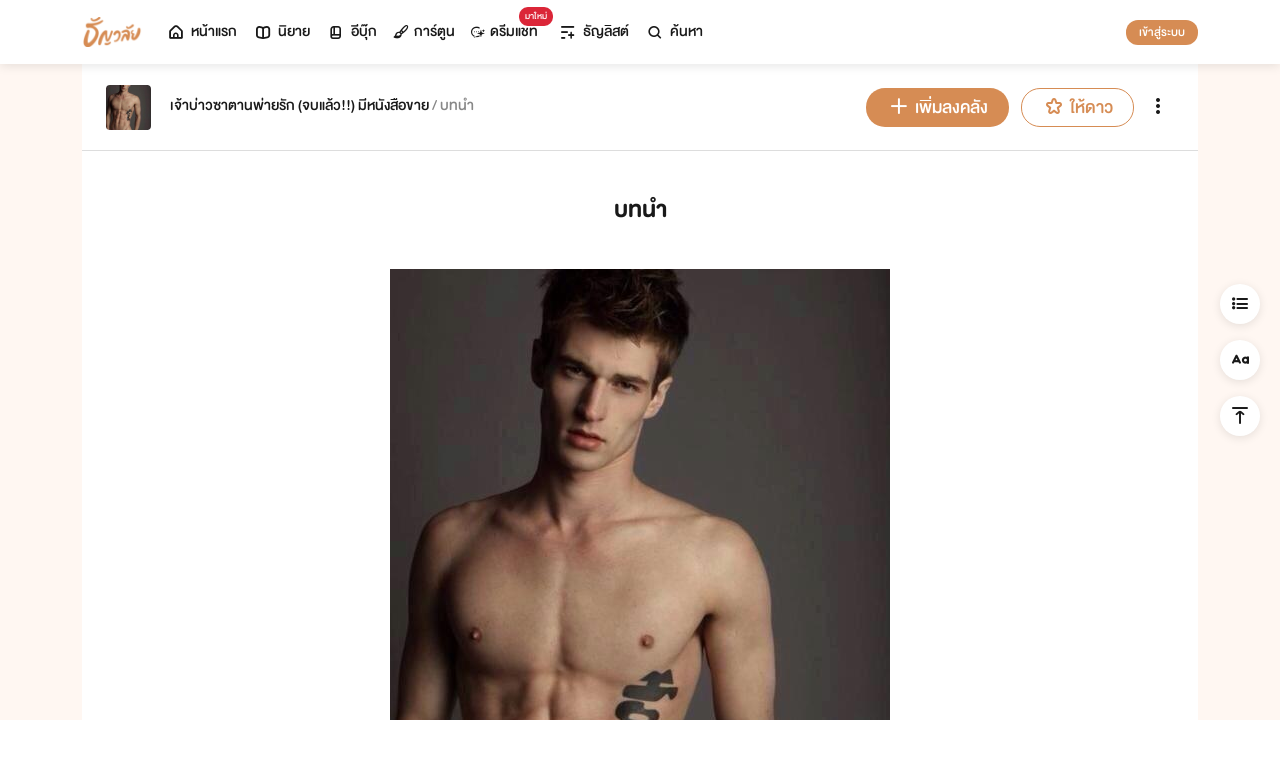

--- FILE ---
content_type: text/html; charset=utf-8
request_url: https://www.tunwalai.com/chapter/306587
body_size: 45613
content:
<!DOCTYPE html>
<html lang="en">

<head>
    <meta charset="utf-8" />
    <meta name="viewport" content="width=device-width, initial-scale=1.0" />
    <title>ธัญวลัย | นิยาย นวนิยาย นิยายออนไลน์ เขียนนิยายออนไลน์</title>
        <link rel="stylesheet" href="https://cdn.tunwalai.com/lib/bootstrap5/bootstrap.min.css" />
        <link rel="stylesheet" href="https://cdn.tunwalai.com/css/site.css?117dd003300045f3b8374a9f9b2c9252" />
        <link rel="stylesheet" href="https://cdn.tunwalai.com/css/style.css?117dd003300045f3b8374a9f9b2c9252" />
        <link rel="stylesheet" href="https://cdn.tunwalai.com/css/pageList.css" />
        <link rel="stylesheet" href="https://cdn.tunwalai.com/lib/font-awesome/css/all.min.css" />
        <link rel="stylesheet" href="https://cdn.tunwalai.com/lib/wysibb/theme/default/wbbtheme.css" />
        <link rel="stylesheet"
            href="https://cdn.tunwalai.com/fonts/tunwalai-font-style.css?0d398bd6c46c4acabc16d9dc045573d0" />
        <link rel="stylesheet" href="https://cdn.tunwalai.com/lib/jquery-datatable/datatables.min.css" />
        <link rel="stylesheet"
            href="https://cdn.tunwalai.com/lib/swiper/swiper-bundle.min.css?841a60b04e7f4e7e8c141c81458d0afd" />
        <link rel="icon" href="https://cdn.tunwalai.com/favicon.png" />
        <script src="https://cdnjs.cloudflare.com/ajax/libs/jquery/3.5.1/jquery.min.js"></script>
        <script src="//cdnjs.cloudflare.com/ajax/libs/jqueryui/1.11.2/jquery-ui.min.js"></script>
        <script src="https://cdn.tunwalai.com/lib/bootstrap5/popper.min.js"></script>
        <script src="https://cdn.tunwalai.com/lib/bootstrap5/bootstrap.min.js"></script>
        <script src="https://cdn.tunwalai.com/lib/wysibb/jquery.wysibb.min.js"></script>
        <script src="https://cdn.tunwalai.com/lib/swiper/swiper-bundle.min.js?841a60b04e7f4e7e8c141c81458d0afd"></script>
        <script src="https://cdn.tunwalai.com/js/site.js?2"></script>
        <script src="https://cdn.tunwalai.com/js/tunwalai-gtag.js?117dd003300045f3b8374a9f9b2c9252"></script>
        <script src="https://cdn.tunwalai.com/js/tunwalai-core.js?117dd003300045f3b8374a9f9b2c9252"></script>
        <script src="https://cdn.tunwalai.com/js/pinto.js"></script>
    <meta property="og:type" content="website" />
        <meta name="description" content="บทนำ" />
        <meta property="og:description" content="บทนำ" />
        <meta name="url" content="https://www.tunwalai.com/chapter/306587" />
        <meta property="og:url" content="https://www.tunwalai.com/chapter/306587" />
        <meta name="title" content="เจ้าบ่าวซาตานพ่ายรัก (จบแล้ว!!) มีหนังสือขาย: บทนำ" />
        <meta property="og:title" content="เจ้าบ่าวซาตานพ่ายรัก (จบแล้ว!!) มีหนังสือขาย: บทนำ" />
        <meta property="og:image" content="https://www.tunwalai.com/story/41739/og-image?chapterId=306587" />

    <meta itemprop="is_twitter_large" content="1">
    <meta name="twitter:card" content="summary_large_image">



        <meta name="google-site-verification" content="saiOPVJ3LM1xe9TB6iDWnni-64JQ53Lb8CwrkqFSeVc" />
        <!-- Global site tag (gtag.js) - Google Analytics -->
        <script async src="https://www.googletagmanager.com/gtag/js?id=G-CP1V442T1L"></script>
        <script>
            window.dataLayer = window.dataLayer || [];
            function gtag() { dataLayer.push(arguments); }
            gtag('js', new Date());
            var googleId = 'G-CP1V442T1L';
        </script>
    <script>
        var gtagConfig = {
            'user_id': null
        };
        gtag('config', googleId, gtagConfig);
        gtag('set', { 'user_id': gtagConfig['user_id'] || null });
    </script>

    <style type="text/css">
        .ic-color-gold {
            color: #BE9255;
        }

        @media only screen and (max-width: 425px) {
            .modal-content {
                margin: 30px auto;
                width: 90%;
            }
        }

        .modal-info-title {
            font-family: 'DBHelvethaicaMonX-75Bd';
            font-size: 28px;
            text-align: center;
            color: #191919;
        }

        .modal-info-message {
            font-family: 'DBHelvethaicaMonX-65Med';
            font-size: 20px;
            color: #191919;
        }

        .position-development {
            font-size: 18px;
            font-family: 'DBHelvethaicaMonX-65Med';
            position: fixed;
            width: 100%;
            z-index: 10000;
            top: 0;
            height: 0;
        }

        .development-box {
            width: fit-content;
            background-color: #fff;
            color: #d68c54;
            margin: auto;
            padding: 0 6px;
            border-radius: 8px;
            border-top-right-radius: 0;
            border-top-left-radius: 0;
            border: 1px solid #d68c54;
            border-top-color: #fff;
        }

        #alertOpenAppModal h3 {
            margin-bottom: 6px;
        }

        #alertOpenAppModal .img-app {
            margin-bottom: 16px;
        }

        #alertOpenAppModal .modal-content {
            border-radius: 16px 16px 0 0;
        }
    </style>
<script type="text/javascript">!function(T,l,y){var S=T.location,k="script",D="instrumentationKey",C="ingestionendpoint",I="disableExceptionTracking",E="ai.device.",b="toLowerCase",w="crossOrigin",N="POST",e="appInsightsSDK",t=y.name||"appInsights";(y.name||T[e])&&(T[e]=t);var n=T[t]||function(d){var g=!1,f=!1,m={initialize:!0,queue:[],sv:"5",version:2,config:d};function v(e,t){var n={},a="Browser";return n[E+"id"]=a[b](),n[E+"type"]=a,n["ai.operation.name"]=S&&S.pathname||"_unknown_",n["ai.internal.sdkVersion"]="javascript:snippet_"+(m.sv||m.version),{time:function(){var e=new Date;function t(e){var t=""+e;return 1===t.length&&(t="0"+t),t}return e.getUTCFullYear()+"-"+t(1+e.getUTCMonth())+"-"+t(e.getUTCDate())+"T"+t(e.getUTCHours())+":"+t(e.getUTCMinutes())+":"+t(e.getUTCSeconds())+"."+((e.getUTCMilliseconds()/1e3).toFixed(3)+"").slice(2,5)+"Z"}(),iKey:e,name:"Microsoft.ApplicationInsights."+e.replace(/-/g,"")+"."+t,sampleRate:100,tags:n,data:{baseData:{ver:2}}}}var h=d.url||y.src;if(h){function a(e){var t,n,a,i,r,o,s,c,u,p,l;g=!0,m.queue=[],f||(f=!0,t=h,s=function(){var e={},t=d.connectionString;if(t)for(var n=t.split(";"),a=0;a<n.length;a++){var i=n[a].split("=");2===i.length&&(e[i[0][b]()]=i[1])}if(!e[C]){var r=e.endpointsuffix,o=r?e.location:null;e[C]="https://"+(o?o+".":"")+"dc."+(r||"services.visualstudio.com")}return e}(),c=s[D]||d[D]||"",u=s[C],p=u?u+"/v2/track":d.endpointUrl,(l=[]).push((n="SDK LOAD Failure: Failed to load Application Insights SDK script (See stack for details)",a=t,i=p,(o=(r=v(c,"Exception")).data).baseType="ExceptionData",o.baseData.exceptions=[{typeName:"SDKLoadFailed",message:n.replace(/\./g,"-"),hasFullStack:!1,stack:n+"\nSnippet failed to load ["+a+"] -- Telemetry is disabled\nHelp Link: https://go.microsoft.com/fwlink/?linkid=2128109\nHost: "+(S&&S.pathname||"_unknown_")+"\nEndpoint: "+i,parsedStack:[]}],r)),l.push(function(e,t,n,a){var i=v(c,"Message"),r=i.data;r.baseType="MessageData";var o=r.baseData;return o.message='AI (Internal): 99 message:"'+("SDK LOAD Failure: Failed to load Application Insights SDK script (See stack for details) ("+n+")").replace(/\"/g,"")+'"',o.properties={endpoint:a},i}(0,0,t,p)),function(e,t){if(JSON){var n=T.fetch;if(n&&!y.useXhr)n(t,{method:N,body:JSON.stringify(e),mode:"cors"});else if(XMLHttpRequest){var a=new XMLHttpRequest;a.open(N,t),a.setRequestHeader("Content-type","application/json"),a.send(JSON.stringify(e))}}}(l,p))}function i(e,t){f||setTimeout(function(){!t&&m.core||a()},500)}var e=function(){var n=l.createElement(k);n.src=h;var e=y[w];return!e&&""!==e||"undefined"==n[w]||(n[w]=e),n.onload=i,n.onerror=a,n.onreadystatechange=function(e,t){"loaded"!==n.readyState&&"complete"!==n.readyState||i(0,t)},n}();y.ld<0?l.getElementsByTagName("head")[0].appendChild(e):setTimeout(function(){l.getElementsByTagName(k)[0].parentNode.appendChild(e)},y.ld||0)}try{m.cookie=l.cookie}catch(p){}function t(e){for(;e.length;)!function(t){m[t]=function(){var e=arguments;g||m.queue.push(function(){m[t].apply(m,e)})}}(e.pop())}var n="track",r="TrackPage",o="TrackEvent";t([n+"Event",n+"PageView",n+"Exception",n+"Trace",n+"DependencyData",n+"Metric",n+"PageViewPerformance","start"+r,"stop"+r,"start"+o,"stop"+o,"addTelemetryInitializer","setAuthenticatedUserContext","clearAuthenticatedUserContext","flush"]),m.SeverityLevel={Verbose:0,Information:1,Warning:2,Error:3,Critical:4};var s=(d.extensionConfig||{}).ApplicationInsightsAnalytics||{};if(!0!==d[I]&&!0!==s[I]){var c="onerror";t(["_"+c]);var u=T[c];T[c]=function(e,t,n,a,i){var r=u&&u(e,t,n,a,i);return!0!==r&&m["_"+c]({message:e,url:t,lineNumber:n,columnNumber:a,error:i}),r},d.autoExceptionInstrumented=!0}return m}(y.cfg);function a(){y.onInit&&y.onInit(n)}(T[t]=n).queue&&0===n.queue.length?(n.queue.push(a),n.trackPageView({})):a()}(window,document,{
src: "https://js.monitor.azure.com/scripts/b/ai.2.min.js", // The SDK URL Source
crossOrigin: "anonymous", 
cfg: { // Application Insights Configuration
    connectionString: 'InstrumentationKey=c391b68c-05dd-4d5f-8f76-c559bed61791;IngestionEndpoint=https://southeastasia-0.in.applicationinsights.azure.com/;LiveEndpoint=https://southeastasia.livediagnostics.monitor.azure.com/;ApplicationId=21752518-cca3-4d63-bfd0-09085dff4bf3'
}});</script></head>

<body>
    <header>
        
<style>
    .nav-tabs {
        border-bottom: none;
        padding-top: 12px;
    }

        .nav-tabs .nav-link {
            font-family: "DBHelvethaicaMonX-65Med";
            font-size: 20px;
            color: #888888;
            margin: 0 1rem;
            padding: 0;
        }

            .nav-tabs .nav-link:hover {
                border-color: transparent;
            }

            .nav-tabs .nav-link:focus {
                border-color: transparent;
            }

            .nav-tabs .nav-link.active {
                border-color: transparent;
                font-family: "DBHelvethaicaMonX-65Med";
                font-size: 20px;
                color: #191919;
                border-bottom: 2px solid #d68c54;
                border-right-width: 0;
                border-left-width: 0;
                border-top-width: 0;
            }

    .navbar-light .navbar-nav .nav-link {
        color: #191919;
    }

    .inbox-not-found {
        margin-top: 90px;
        text-align: center;
    }

    .inbox-image-type {
        top: unset !important;
        right: -2px !important;
        bottom: -2px !important;
    }

    .noti-box {
        right: 0;
        left: auto !important;
        width: 500px !important;
        height: 600px !important;
        border-radius: 16px;
        overflow-y: auto;
        padding-bottom: unset;
        border: none;
        padding-top: 24px;
    }

    .noti-box-mobile {
        right: 0;
        left: auto !important;
        border-radius: 16px;
        overflow-y: auto;
        padding-bottom: unset;
    }

    .badge-inbox {
        background-color: white;
        border-radius: 50%;
        padding: 2px;
        width: 24px !important;
        height: 24px !important;
    }

    .inbox-header {
        font-size: 28px;
        font-family: "DBHelvethaicaMonX-75Bd";
    }

    .new-sub-inbox-sign {
        font-size: 4px;
        background-color: #db2638;
        color: #db2638;
        margin: auto 4px !important;
    }

    .new-inbox-sign {
        font-size: 14px;
        font-family: 'DBHelvethaicaMonX-65Med';
        background-color: #db2638;
        border-radius: 17px;
        color: #fff;
        left: 0;
        top: 4px;
        height: 17px;
        min-width: 19px;
        padding: 0 4px;
        font-weight: normal;
        line-height: normal;
    }

    .inbox-tab {
        cursor: pointer;
        padding: 12px 24px;
        border-bottom: 1px solid #eaeaea;
    }

    .inbox-unread-tab {
        background-color: #fff7f2;
    }

    .inbox-message-title {
        font-size: 20px;
        font-family: "DBHelvethaicaMonX-75Bd";
        word-break: break-word;
    }

    .navbar-toggler {
        border-color: transparent !important;
    }

        .navbar-toggler:focus,
        .navbar-toggler:active,
        .navbar-toggler-icon:focus {
            outline: none;
            box-shadow: none;
            margin: 0;
        }

    .navbar {
        height: 64px;
        z-index: 10 !important;
        box-shadow: 0 2px 10px 0 rgba(0, 0, 0, 0.05);
        font-family: "DBHelvethaicaMonX-65Med";
        font-size: 20px;
        color: #191919;
    }

        .navbar.navbar-app-bar {
            height: 46px;
            box-shadow: none;
        }

    .navbar-img-icon {
        max-height: 32px;
        max-width: 60px;
    }

    .nav-item {
        display: flex;
    }

        .nav-item .dropdown-toggle::after {
            display: none;
        }

    .nav-link {
        display: flex;
        padding-right: 0.5rem;
        padding-left: 0.5rem;
        margin: auto;
    }

    .dropdown-menu {
        box-shadow: 0 2px 10px 0 rgb(0 0 0 / 10%);
    }

    .dropdown-divider {
        border: 2px solid #eaeaea;
        margin: 0.5rem;
    }

    .navbar-menu {
        margin: auto;
        display: inline;
    }

    .menu-image {
        width: 32px;
        height: 32px;
    }

    .navbar-nav {
        flex-direction: row;
    }

    .navbar-icon {
        margin-top: auto;
        margin-bottom: auto;
        margin-right: 5px;
    }

    .dropdown-item {
        display: flex;
    }

    .menu-img {
        width: 24px;
        height: 24px;
        margin-right: 5px;
    }

    .menu-collapse-fixed-top {
        position: fixed;
        top: 0;
        left: 0;
        right: 0;
        height: 100%;
        background-color: #ffffff;
        transition: none;
        overflow-x: hidden;
        z-index: 1200;
    }

        .menu-collapse-fixed-top .content {
            display: block;
        }

    .menu-collapse-under-navbar {
        position: fixed;
        top: 64px;
        left: 0;
        right: 0;
        height: 100%;
        background-color: #ffffff;
        transition: none;
        overflow-x: hidden;
        z-index: 1200;
    }

        .menu-collapse-under-navbar .content {
            padding: unset !important;
            margin-bottom: 64px;
        }

    .show {
        width: 100%;
        transition: none;
    }

    .content-divide {
        border: 2px solid #eaeaea;
        margin: 1.5rem 0;
    }

    .accordion-item {
        border: none;
        font-size: 24px;
        color: #191919;
        font-family: "DBHelvethaicaMonX-65Med";
        margin-top: 10px;
    }

    .accordion-body {
        padding-top: 0;
        padding-bottom: 0;
    }

    .disable-list-style {
        list-style-type: none;
        padding-left: 0;
        margin-bottom: 0;
    }

    .accordion-button {
        padding: 0;
        color: #191919 !important;
        background-color: #ffffff !important;
        box-shadow: none;
        font-size: 24px;
    }

        .accordion-button::after {
            font-family: "tunwalaifont";
            background-image: none;
            content: "\e962";
            height: unset;
        }

        .accordion-button:not(.collapsed) {
            box-shadow: none;
        }

            .accordion-button:not(.collapsed)::after {
                font-family: "tunwalaifont";
                background-image: none;
                content: "\e99d";
                transform: none;
                box-shadow: none;
            }

        .accordion-button:focus {
            box-shadow: none;
        }

        .accordion-button.no-sub::after {
            display: none;
        }

    .menu-profile {
        font-size: 24px;
        font-family: "DBHelvethaicaMonX-65Med";
    }

    .pull-alignment-middle {
        margin-top: auto;
        margin-bottom: auto;
        margin-right: 10px;
    }

    .pull-alignment-right {
        margin: auto;
        margin-right: 0;
    }

    .user-display-name {
        font-size: 24px;
        font-family: "DBHelvethaicaMonX-75Bd";
    }

    .user-email {
        font-size: 20px;
        font-family: "DBHelvethaicaMonX-55";
        color: #888;
    }

    .inbox-message-date {
        font-family: 'MNPaethai-Med';
        font-size: 16px;
        color: #888;
    }

    .tag-new-inbox {
        font-family: "DBHelvethaicaMonX-65Med";
        padding: 0 8px;
    }

    .mobile-menu {
        line-height: 1;
        padding-top: 24px;
    }

    #forWriterDropdown:focus {
        outline: none;
    }

    .ps-12 {
        padding-left: 12px;
    }

    #btn-close-navbar {
        padding-right: 0 !important;
        padding-bottom: 0 !important;
    }

    #btn-close-navbar i {
        top: 1px;
        position: relative;
    }

    /*equal lg*/
    @media (max-width: 991px) {
        .navbar {
            padding: 0;
        }
    }
</style>


<div class="fixed-top">
    <nav class="navbar navbar-app-bar bg-white d-none" id="nav-bar-top">
        <div class="container">
            <div class="row g-0 w-100">
                <div class="col-auto align-self-center">
                    <img src="https://cdn-th.tunwalai.net/files/responsive/asset/tanya/app-icon.png" alt="Tunwalai">
                </div>
                <div class="col ps-12">
                    <h2 class="mb-0 f-size-sm lh-1">Tunwalai ธัญวลัย</h2>
                    <p class="mb-0 font-14 lh-1">เพื่อประสบการณ์ที่ดีกว่าบนมือถือ</p>
                </div>
                <div class="col-auto">
                    <button class="btn btn-tunwalai-outline btn-sm" id="open-app" onclick="OpenAppOrStore()">เปิดแอป</button>
                    <button type="button" id="btn-close-navbar" class="btn btn-sm bg-white" onclick="closeAppTopBar()">
                        <i class="icon-tunwalai-line-cross"></i>
                    </button>
                </div>
            </div>
        </div>
    </nav>
    <nav class="navbar navbar-expand-lg navbar-light bg-light">
        <div class="container">
            <div class="navbar-left">
                <div class="navbar-menu">
                    <a class="navbar-brand" href="/">
                        <img class="navbar-img-icon" src="https://cdn-th.tunwalai.net/files/responsive/asset/logo/Logo - Tunwalai - Tunwalai.png" alt="tunwalai_logo" />
                    </a>
                </div>
            </div>
            <div class="d-flex d-lg-none">
                <ul class="navbar-nav me-auto mb-lg-0">
                        <li class="nav-item" style="padding: .25rem;">
                            <a class="nav-link" style="font-size: 24px;" href="/Search/Story">
                                <i class="navbar-icon icon-tunwalai-line-magnifying"></i>
                            </a>
                        </li>
                        <li class="nav-item" style="padding: .25rem;">
                            <button class="btn btn-tunwalai btn-sm login-button">เข้าสู่ระบบ</button>
                        </li>
                </ul>
            </div>
            <div class="navbar-collapse">
                <ul class="navbar-nav navbar-main-nav me-auto mb-2 mb-lg-0">
                    <li class="nav-item ">
                        <a class="nav-link" href="/" title="หน้าแรก">
                            <i class="navbar-icon icon-tunwalai-line-home"></i> หน้าแรก
                        </a>
                    </li>
                    <li class="nav-item ">
                        <a class="nav-link" href="/Story" title="นิยาย">
                            <i class="navbar-icon icon-tunwalai-line-novel"></i> นิยาย
                        </a>
                    </li>
                    <li class="nav-item ">
                        <a class="nav-link" href="/Ebook" title="อีบุ๊ก">
                            <i class="navbar-icon icon-tunwalai-line-ebook"></i> อีบุ๊ก
                        </a>
                    </li>
                    <li class="nav-item ">
                        <a class="nav-link" href="/Comic" title="การ์ตูน">
                            <i class="navbar-icon icon-tunwalai-line-comic font-14"></i> การ์ตูน
                        </a>
                    </li>
                    <li class="nav-item position-relative">
                        <a class="nav-link" href="https://character.tunwalai.com" title="ดรีมแชท">
                            <span class="badge new-inbox-sign position-absolute" style="left: 88%; top: -2px; transform: translateX(-50%); font-size: 12px; padding: 2px 6px; height: auto; min-width: auto;">มาใหม่</span>
                            <i class="navbar-icon icon-tunwalai-dream-chat font-14"></i> ดรีมแชท
                        </a>
                    </li>
                    <li class="nav-item ">
                        <a class="nav-link" href="/tunlists" title="ธัญลิสต์">
                            <i class="navbar-icon icon-tunwalai-line-tunlist ms-1"></i> ธัญลิสต์
                        </a>
                    </li>
                    <li class="nav-item">
                        <a class="nav-link" href="/Search/Story"><i class="navbar-icon icon-tunwalai-line-magnifying"></i> ค้นหา</a>
                    </li>
                </ul>
                
               
                <div class="d-flex d-none d-lg-block">
                    <ul class="navbar-nav me-auto mb-2 mb-lg-0">
                            <li class="nav-item">
                                <button class="btn btn-tunwalai btn-sm login-button">เข้าสู่ระบบ</button>
                            </li>
                    </ul>
                </div>
            </div>
        </div>
    
    </nav>
    <div class="swiper-container bg-white" id="scroll-nav">
        <ul class="swiper-wrapper p-0">
            <li class="swiper-slide ">
                <a class="nav-link" href="/" title="หน้าแรก">
                    <i class="navbar-icon icon-tunwalai-line-home"></i> หน้าแรก
                </a>
            </li>
            <li class="swiper-slide ">
                <a class="nav-link" href="/Story" title="นิยาย">
                    <i class="navbar-icon icon-tunwalai-line-novel"></i> นิยาย
                </a>
            </li>
            <li class="swiper-slide ">
                <a class="nav-link" href="/Ebook" title="อีบุ๊ก">
                    <i class="navbar-icon icon-tunwalai-line-ebook"></i> อีบุ๊ก
                </a>
            </li>
            <li class="swiper-slide ">
                <a class="nav-link" href="/Comic" title="การ์ตูน">
                    <i class="navbar-icon icon-tunwalai-line-comic font-14"></i> การ์ตูน
                </a>
            </li>
            <li class="swiper-slide position-relative">
                <a class="nav-link" href="https://character.tunwalai.com" title="ดรีมแชท">
                    <span class="badge new-inbox-sign position-absolute" style="left: 88%; top: 0px; transform: translateX(-50%); font-size: 10px; padding: 1px 4px; height: auto; min-width: auto;">มาใหม่</span>
                    <i class="navbar-icon icon-tunwalai-dream-chat font-14"></i> ดรีมแชท
                </a>
            </li>
            <li class="swiper-slide ">
                <a class="nav-link" href="/tunlists" title="ธัญลิสต์">
                    <i class="navbar-icon icon-tunwalai-line-tunlist ms-1"></i> ธัญลิสต์
                </a>
            </li>
            <li class="swiper-slide search-nav">
                <a class="nav-link m-0" href="/Search/Story">
                    <i class="navbar-icon icon-tunwalai-line-magnifying"></i> ค้นหา
                </a>
            </li>
        </ul>
    </div>
    
</div>
<div class="modal fade" id="confirmActivateModal" data-keyboard="false" data-backdrop="static">
    <div class="modal-dialog">
        <div class="modal-content">
            <div class="modal-body">
                <div class="float-end position-relative">
                    <button type="button" class="btn-close" data-bs-dismiss="modal" aria-label="Close"></button>
                </div>
                <div class="modal-info-title w-100" id="modalTitle">ปลดล็อกแอปธัญวลัย (แอนดรอยด์)</div>
                <div class="modal-info-message text-center mt-3 px-3">
                   เนื่องจากเหตุผลทางเทคนิคบางประการ ทำให้ผู้ใช้งานแอปธัญวลัยบนแอนดรอยด์ต้องทำการยืนยันเพื่อปลดล็อกระบบทั้งหมดของแอปก่อน จึงจะสามารถใช้งานแอปได้เหมือนเดิม
                    <br />หากท่านอยากให้แอปกลับมาเป็นเหมือนเดิม กรุณากด "ยืนยัน"
                </div>
                <div class="pt-16 d-flex">
                    <button type="button" class="btn btn-tunwalai-outline w-100 mr-16" data-bs-dismiss="modal">ยกเลิก</button>
                    <button type="button" id="btnAcivate" class="btn btn-tunwalai w-100 ">ยืนยัน</button>
                </div>
            </div>
        </div>
    </div>
</div>
<div class="modal fade" id="ActivatedModal" data-keyboard="false" data-backdrop="static">
    <div class="modal-dialog">
        <div class="modal-content">
            <div class="modal-body">
                <div class="float-end position-relative">
                    <button type="button" class="btn-close" data-bs-dismiss="modal" aria-label="Close"></button>
                </div>
                <div class="modal-info-message text-center mt-3">
                   คุณได้กดยืนยันเพื่อปลดล็อกแอปธัญวลัย (แอนดรอยด์) แล้ว สามารถใช้แอปแบบปกติได้เลยนะคะ :)
                </div>
                <div class="pt-16 d-flex">
                    <button type="button" id="btnOpenApp" class="btn btn-tunwalai w-100 ">เปิดแอปธัญวลัย</button>
                </div>
            </div>
        </div>
    </div>
</div>

<input type="hidden" id="messagePageCursor" value="" />
<input type="hidden" id="announcePageCursor" value="" />
<input type="hidden" id="totalNewCount" value="0" />
<input type="hidden" id="messageNewBadgeCount" value="0" />
<input type="hidden" id="announceNewBadgeCount" value="0" />

<script type="text/javascript">
    $(document).ready(function () {
        var isInboxMessageFirstLoad = true;
        var isInboxAnnouncementFirstLoad = true;
        var isUserBalanceFirstLoad = true;
        $("#inboxDropdown").click(function () {
            $("#inboxMessageTab").click();
        });

        $("#inboxDropdownMobile").click(function () {
            $("#inboxMessageMoblieTab").click();
        });

        $("#inboxMessageTab").click(function () {
            RemoveBadgeNew(false);
            if (isInboxMessageFirstLoad) {
                isInboxMessageFirstLoad = false;
                LoadMoreMsgInboxItems(true);
            }
        });

        $("#inboxMessageMoblieTab").click(function () {
            RemoveBadgeNew(false);
            if (isInboxMessageFirstLoad) {
                isInboxMessageFirstLoad = false;
                LoadMoreMsgInboxItems(true);
            }
        });

        $("#inboxAnnouncementTab").click(function () {
            RemoveBadgeNew(true);
            if (isInboxAnnouncementFirstLoad) {
                isInboxAnnouncementFirstLoad = false;
                LoadMoreAnnounceInboxItems(true);
            }
        });

        $("#inboxAnnouncementMobileTab").click(function () {
            RemoveBadgeNew(true);
            if (isInboxAnnouncementFirstLoad) {
                isInboxAnnouncementFirstLoad = false;
                LoadMoreAnnounceInboxItems(true);
            }
        });

        $(".profile-navbar").click(function () {
            if (isUserBalanceFirstLoad) {
                isUserBalanceFirstLoad = false;
                LoadUserBalanceData();
            }
        });

        $('#messageLoadMoreBtn').click(function () {
            $(this).hide();
            LoadMoreMsgInboxItems(false);
        });

        $('#messageLoadMoreBtnMobile').click(function () {
            $(this).hide();
            LoadMoreMsgInboxItems(false);
        });

        $('#announceLoadMoreBtn').click(function () {
            $(this).hide();
            LoadMoreAnnounceInboxItems(false);
        });

        $('#announceLoadMoreBtnMobile').click(function () {
            $(this).hide();
            LoadMoreAnnounceInboxItems(false);
        });

         $("#unlock-android").click(function () {
            if(!isUnlockAndroid)
            {
                CheckActivateUser();
            }
            else
            {
                ShowActivatedModal();
            }
        });

        $("#mobile-unlock-android").click(function () {
            $("#xsToggleMenuProfile").click();
            if(!isUnlockAndroid)
            {
                CheckActivateUser();
            }
            else
            {
                ShowActivatedModal();
            }
        });

        $("#btnAcivate").click(function () {
            ActivateUser();
        });

        $("#btnOpenApp").click(function () {
            goToStore();
        });

        var swiperNavbar = new Swiper("#scroll-nav", {
            slidesPerView: "auto",
            freeMode: {
                enabled: true,
                //sticky: true
            },
            spaceBetween: 6,
            mousewheel: true
        });

    });

    function RemoveBadgeNew(isFromAnnouncementTab) {
        var isMessageBadgeHide = $(".inboxMessageNewBadge").hasClass("d-none");
        var isAnnouncementBadgeHide = $(".inboxAnnouncementNewBadge").hasClass("d-none");
        if (isFromAnnouncementTab) {
            if (!isAnnouncementBadgeHide) {
                $(".inboxAnnouncementNewBadge").addClass("d-none");
            }

            if (isMessageBadgeHide) {
                $(".inboxNewBadge").addClass("d-none");
            }
            else {
                UpdateInboxNewCount($("#announceNewBadgeCount").val());
            }
        }
        else {
            if (!isMessageBadgeHide) {
                $(".inboxMessageNewBadge").addClass("d-none");
            }

            if (isAnnouncementBadgeHide) {
                $(".inboxNewBadge").addClass("d-none");
            }
            else {
                UpdateInboxNewCount($("#messageNewBadgeCount").val());
            }
        }
    }

    function UpdateInboxNewCount(decrease) {
        var total = $("#totalNewCount").val();
        total -= decrease;
        var totalText = total > 99 ? "99+" : total;
        $(".new-inbox-sign").html(totalText);
    }

    function LoadMoreMsgInboxItems(isFirstLoad) {
        $.ajax({
            url: '/MemberInbox/LoadMoreMsgInbox',
            type: "POST",
            data: {
                cursor: $('#messagePageCursor').val(),
            },
            success: function (data) {
                if (data.isSuccess) {
                    if (data.totalItemCount > 0) {
                        $('#messagePageCursor').val(data.nextPage);
                        $('#inboxMessageData').append(data.items);
                        $('#inboxMessageDataMobile').append(data.items);
                        $('#messageLoadMoreBtn').show();
                        $('#messageLoadMoreBtnMobile').show();
                    }
                    else {
                        if (isFirstLoad) {
                            $(".inbox-message-not-found").show();
                        }
                    }

                    //add click event handle
                    $('.msg-type').on("click", function () {
                        var url = $(this).attr('data-markReadUrl');
                        var webLink = $(this).attr('data-webLink');
                        var unreadMsg = $(this).hasClass("inbox-unread-tab")
                        if (unreadMsg) {
                            $(this).removeClass('inbox-unread-tab');
                            $.ajax({
                                url: url,
                                type: "GET",
                                success: function (data) {
                                }
                            });
                        }

                        if (webLink !== '') {
                            window.location = webLink;
                        }
                    });

                    if (isFirstLoad) {
                        var badgeCount = $("#messageNewBadgeCount").val();
                        var msgItem = "#inboxMessageData > .msg-type";
                        var msgItemMobile = "#inboxMessageDataMobile > .msg-type";
                        ApplyNewBadge(badgeCount, msgItem);
                        ApplyNewBadge(badgeCount, msgItemMobile);
                        ResetCount('/MemberInbox/ResetMsgCount');
                    }
                }
            },
            error: function (err) {
                if (isFirstLoad) {
                    $(".inbox-message-not-found").show();
                }
            }
        });
    }

    function LoadUserBalanceData() {
        $.ajax({
            url: '/Home/LoadUserBalanceData',
            type: "GET",
            success: function (response) {
                $('.user-coin-text').text(response.coinBalance);
                $('.user-ticket-text').text(response.ticketBalance);
                $('.user-key-text').text(response.keyBalance);
                $('.user-vip-text').text(response.vipText);
            },
            error: function (err) {
                $('.user-coin-text').text(0);
                $('.user-ticket-text').text(0);
                $('.user-key-text').text(0);
                $('.user-vip-text').text("ไม่มีสิทธิ์ VIP");
            }
        });
    }

    function LoadMoreAnnounceInboxItems(isFirstLoad) {
        $.ajax({
            url: '/MemberInbox/LoadMoreAnnounceInbox',
            type: "POST",
            data: {
                cursor: $("#announcePageCursor").val(),
            },
            success: function (data) {
                if (data.isSuccess) {
                    if (data.totalItemCount > 0) {
                        $('#announcePageCursor').val(data.nextPage);
                        $('#inboxAnnouncementData').append(data.items);
                        $('#inboxAnnouncementDataMobile').append(data.items);
                        $('#announceLoadMoreBtn').show();
                        $('#announceLoadMoreBtnMobile').show();
                    }
                    else {
                        if (isFirstLoad) {
                            $(".inbox-announcement-not-found").show();
                        }
                    }

                    //add click event handle
                    $('.announce-type').on("click", function () {
                        var url = $(this).attr('data-markReadUrl');
                        var webLink = $(this).attr('data-webLink');
                        var unreadAnnounce = $(this).hasClass("inbox-unread-tab")
                        if (unreadAnnounce) {
                            $(this).removeClass('inbox-unread-tab');
                            $.ajax({
                                url: url,
                                type: "GET",
                                success: function () {
                                }
                            });
                        }

                        if (webLink !== '') {
                            window.location = webLink;
                        }
                    });

                    if (isFirstLoad) {
                        var badgeCount = $("#announceNewBadgeCount").val();
                        var announceItem = "#inboxAnnouncementData > .announce-type";
                        var announceItemMobile = "#inboxAnnouncementDataMobile > .announce-type";
                        ApplyNewBadge(badgeCount, announceItem);
                        ApplyNewBadge(badgeCount, announceItemMobile);
                        ResetCount('/MemberInbox/ResetAnnounceCount');
                    }
                }
            },
            error: function (err) {
                if (isFirstLoad) {
                    $(".inbox-announcement-not-found").show();
                }
            }
        });
    }

    function ApplyNewBadge(badgeCount, itemPosition) {
        var item = $(itemPosition);
        for (var i = 0; i < badgeCount; i++) {
            $(item[i]).find(".tag-new-inbox").show();
        }
    }

    function ResetCount(resetUrl) {
        $.ajax({
            url: resetUrl,
            type: "POST",
            success: function (data) {
            }
        });
    }

</script>

    </header>
    <div id="main-body">
        <div class="position-fixed top-1 w-100" style="z-index: 100000;">
            <div id="successToast" class="toast toast-success m-auto show" style="display: none;" role="alert"
                aria-live="assertive" aria-atomic="true">
                <div class="toast-body">
                    <div class="toast-icon-correct"><i class="icon-tunwalai-line-check"></i></div>
                    <span class="toastSuccessTitleMessage" id="toastSuccessTitleMessage">สำเร็จ </span>
                    <span class="toastSuccessMessage" id="toastSuccessMessage"></span>
                </div>
            </div>
        </div>
        <div class="position-fixed top-1 w-100" style="z-index: 100000;">
            <div id="errorToast" class="toast toast-error m-auto show" style="display: none;" role="alert"
                aria-live="assertive" aria-atomic="true">
                <div class="toast-body">
                    <div class="toast-icon-error"><i class="icon-tunwalai-line-cross"></i></div>
                    <span class="toastErrorTitleMessage" id="toastErrorTitleMessage">ไม่สำเร็จ </span>
                    <span class="toastErrorMessage" id="toastErrorMessage"></span>
                </div>
            </div>
        </div>
        <style>
    .chapter-story-image {
        width: 45px;
        height: 45px;
        border-radius: 4px;
    }

    .chapter-header-box {
        height: 87px;
        border-bottom: solid 1px #ddd;
        align-items: center;
        background-color: #fff;
    }

    .chapter-detail {
        padding: 0px;
        word-break: break-word;
    }

        .chapter-detail img {
            max-width: 90%;
            height: auto !important;
        }

        /*.chapter-detail p, .chapter-detail h1, .chapter-detail h2 {
            margin-top: 1.75em;
        }*/

    .align-center {
        text-align: center;
    }

    .align-right {
        text-align: right;
    }

    .align-left {
        text-align: justify;
        text-indent: 30px;
    }

        .align-left.unindented {
            text-align: left;
            text-indent: 0px;
        }
    .header {
        font-weight: bold;
        font-size: 1.5em;
    }

    .subheader {
        font-weight: bold;
        font-size: 1.25em;
    }
    .bold {
        font-weight: bold;
    }

    .italic {
        font-style: italic;
    }

    .indent {
        text-indent: 30px;
    }

    .ch-med-20 {
        font-family: DBHelvethaicaMonX-65Med;
        font-size: 20px;
    }

    .ch-med-16 {
        font-family: DBHelvethaicaMonX-65Med;
        font-size: 16px;
    }

    .ch-bd-32 {
        font-family: DBHelvethaicaMonX-75Bd;
        font-size: 32px;
        color: #191919;
    }

    .ch-mn-24 {
        font-family: MNPaethai-Med-T;
        font-size: 24px;
    }

    .ch-bd-24 {
        font-family: DBHelvethaicaMonX-75Bd;
        font-size: 24px;
    }

    .ch-bd-28 {
        font-family: DBHelvethaicaMonX-75Bd;
        font-size: 28px;
    }

    .mt-12 {
        margin-top: 12px;
    }

    .toast-success {
        max-width: 940px !important;
    }
    .toast {
        margin: .5rem auto !important;
    }
    .position-fixed.top-1 {
        padding: 0 !important;
    }

    .body-bg-color {
        background-color: #fff7f2;
    }

    .chapter-content {
        background-color: #fff;
        padding: 0 98px 48px 98px;
        word-break: break-all;
        border-radius: 0 0 8px 8px;
    }

    .page-topic {
        font-size: 32px;
        font-family: "DBHelvethaicaMonX-75Bd";
        margin-top: 48px;
    }

    table.dataTable {
        border-bottom: none !important;
    }

        table.dataTable thead th {
            border-bottom: none !important;
        }

    .wbb-toolbar {
        font-size: 20px;
        line-height: 1.4;
    }

    .floating-menu {
        border-radius: 100px;
        z-index: 999;
        right: 20px;
        position: fixed;
        display: inline-block;
        top: 50%;
        -webkit-transform: translateY(-50%);
        -ms-transform: translateY(-50%);
        transform: translateY(-50%)
    }

        .floating-menu ul {
            list-style-type: none;
        }

        .floating-menu li {
            box-shadow: 0 2px 10px 0 rgba(0, 0, 0, 0.1);
            background-color: #fff;
            width: 40px;
            height: 40px;
            border-radius: 20px;
            text-align: center;
            line-height: 48px !important;
            margin-top: 16px;
            cursor: pointer;
        }

    .floating-menu-display {
        border-radius: 8px;
        z-index: 999;
        right: 75px;
        position: fixed;
        display: inline-block;
        top: 53%;
        max-width: 652px;
        -webkit-transform: translateY(-50%);
        -ms-transform: translateY(-50%);
        transform: translateY(-50%);
        box-shadow: 0 4px 20px 0 rgb(0 0 0 / 5%);
        background-color: #fff;
        padding: 24px 40px;
    }
    .floating-chapter-display {
        max-width: 511px;
        border-radius: 8px;
        max-height: 550px;
        z-index: 999;
        right: 65px;
        position: fixed;
        display: inline-block;
        top: 56%;
        -webkit-transform: translateY(-50%);
        -ms-transform: translateY(-50%);
        transform: translateY(-50%);
        box-shadow: 0 4px 20px 0 rgb(0 0 0 / 5%);
        background-color: #fff;
        padding: 76px 24px 24px 24px;
    }

    .theme-background {
        background-image: linear-gradient(to bottom, rgba(0,0,0,0.6) 0%,rgba(0,0,0,0.6) 100%), url('https://cdn-th.tunwalai.net/files/story/41739/41739-story.jpg');
        background-size: cover;
        background-position: center;
    }

    .exam-theme {
        height: 104px;
        border-radius: 8px;
        border: solid 1px #ddd;
        padding: 16px;
        font-family: MNPaethai-Med;
        font-size: 20px;
        display: flex;
        align-items: center;
        margin-top: 12px;
    }

    .exam-text {
        height: 80px;
        padding: 19px;
        border-radius: 8px;
        background-color: #f5f5f5;
        padding: 16px;
        color: #191919;
        display: flex;
        align-items: center;
        margin-top: 12px;
    }

    .cur-pointer{
        cursor: pointer;
    }
    .dataTables_scrollBody {
        border-bottom: none !important;
    }

        table.dataTable thead th {
            border-bottom: none !important;
        }

    .floating-menu-display input[type="radio"] {
        -webkit-appearance: none;
        -moz-appearance: none;
        display: inline-block;
        width: 15px;
        height: 15px;
        padding: 3px;
        background-clip: content-box;
        border: 1px solid #bbbbbb;
        background-color: #e7e6e7;
        border-radius: 50%;
    }
        .floating-menu-display input[type='radio']:checked {
            background-color: #fff;
            border: 4px solid #d68c54;
        }

    .donate-writer {
        text-align: center;
        margin-top: 16px;
    }

    .donate-box {
        width: 202px;
        height: 48px;
        padding: 8px 25px 20px 27px;
        margin: 16px 10px 6px 0;
        border-radius: 8px;
        border: solid 1px #ddd;
        background-color: #fff;
        text-align: center;
        cursor: pointer;
    }

    .donate-radio > input[type=radio]:checked + label {
        border: solid 1px #d68c54;
        background-color: #fff7f2;
    }

    .package-purchase {
        height: 100px;
        margin: 0 0 0 0px;
        border-radius: 8px;
        border: solid 1px #EAEAEA;
        margin-top: 48px;
    }

    .package-purchase-desc {
        font-size: 24px;
        font-family: DBHelvethaicaMonX-65Med;
        color: #5b2c17;
    }

    .package-purchase-price {
        padding-top: 10px;
    }

    .dropdown-menu-text {
        font-family: DBHelvethaicaMonX-65Med;
        font-size: 20px;
        color: #191919;
    }

    .chapter-xs-menu {
        right: 0px;
        text-align: center;
        margin-top: 84px;
        position: fixed;
        z-index: 15;
        background-color: #fff;
        box-shadow: 0 2px 10px 0 rgba(0, 0, 0, 0.1);
        border-radius: 8px 0 0 8px;
    }

    .chapter-toggle-xs {
        width: 48px;
        height: 56px;
    }

    .chapter-toggle-menu-xs {
        width: 88px;
        height: 230px;
    }

    .icon-toggle-xs {
        width: 40px;
        height: 40px;
        margin: 8px 25px 4px;
        padding: 5px;
        backdrop-filter: blur(20px);
        border: solid 1px #ddd;
        background-color: #fff;
        border-radius: 20px;
        font-size: 28px;
    }

    .icon-toggle-btn {
        font-size: 24px;
    }

    .btn-size-40 {
        width: 40px;
    }

    .dropdown-toggle::after {
        border: none;
    }

    .dropdown-menu {
        width: 117px;
    }

    .dropdown-menu-text {
        font-family: DBHelvethaicaMonX-65Med;
        font-size: 20px;
        color: #191919;
    }

    .chapter-content.chapter-theme {
        -moz-user-select: none;
        -webkit-user-select: none;
        -ms-user-select: none;
        user-select: none;
    }
    .writer-info-box{
        border: none !important;
    }

    table#tbChapter.dataTable tbody td,
    table.dataTable thead th.sorting_disabled {
        padding: 5px 40px;
    }
        table#tbChapter.dataTable tbody td:hover {
            background-color: #fff7f2;
        }


    table#tbChapter.dataTable tbody th, table.dataTable tbody td{
        padding: 8px 0px !important;
    }
    table#tbChapter.dataTable tbody td, table.dataTable thead th.sorting_disabled {
        padding: 5px 0px !important;
    }

    .chapter-list-subject {
        max-width: 380px;
    }

    [contenteditable=true]:empty:not(:focus):before{
      content: "แสดงความคิดเห็นเลย...";
      color: #888;
    }

    .chapter-read-bar {
        background-color: white;
        width: 100%;
        height: 85px;
        position: fixed;
        z-index: 20;
        justify-content: center;
        border: solid 1px #eaeaea;
        box-shadow: 0 2px 10px 0 rgba(0, 0, 0, 0.1);
    }

    .chapter-button {
        justify-content: center;
    }

    #commentMenu {
        position: relative;
        top: 6px;
    }
    .comment-nav,
    .review-nav {
        min-width: 63px;
        max-width: 63px
    }
    .comment-nav.show,
    .review-nav {
        right: 0 !important;
        left: auto !important;
        transform: none !IMPORTANT;
        top: 35px !important;
    }

    .review-nav {
        right: 8px !important;
    }

    .facebook-image-content,
    .twitter-image-content,
    .instagram-image-content {
        width: 100%;
        max-width: 100% !important;
        max-height: 340px;
        margin-bottom: 12px;
        border-radius: 8px;
    }

    .wysibb {
        border-radius: 8px;
    }

    .wysibb .wysibb-text {
        padding: 15px 24px;
    }

    .btn-tunwalai-outline.bg-transparent {
        background-color: transparent !important;
    }

    .purchase-chapter-writer {
        font-family: MNPaethai-Med;
        font-size: 14px;
        color: #888;
    }

    @media (max-width: 767px) {
        .floating-menu-display {
            position: fixed;
            top: 85px;
            left: 0;
            right: 0;
            height: 93%;
            background-color: #ffffff;
            transition: none;
            overflow-x: hidden;
            -webkit-transform: unset;
            -ms-transform: unset;
            transform: unset;
            padding: 16px 16px;
            max-width: 100%;
        }

        .floating-menu-display .setting-content {
            padding: 0 16px;
        }

        table#tbChapter.dataTable tbody td {
            padding: 5px 0;
        }

        .chat-bg .chapter-detail {
            padding: 0 !important;
        }
        .chapter-count-title {
            left: 16px;
            top: 75px;
        }

        .chapter-content { 
            padding: 0 16px 48px 16px;
        }

        .dataTables_wrapper .dataTables_info, .dataTables_wrapper .dataTables_paginate {
            float: right !important;
        }

    }

    @media (max-width: 575px) {
        .table-no-data {
            margin-top: 0;
        }

        .floating-chapter-display {
            position: fixed;
            top: 85px;
            left: 0;
            right: 0;
            max-height: unset;
            height: 100%;
            background-color: #ffffff;
            transition: none;
            overflow-x: hidden;
            -webkit-transform: unset;
            -ms-transform: unset;
            transform: unset;
            padding: 16px 16px;
            max-width: 100%;
        }

        #main-body.enable-topbar .floating-chapter-display,
        #main-body.enable-topbar .floating-menu-display {
            top: 110px !important;
        }

        .chapter-list-subject {
            max-width: 300px;
        }
        .chapter-button {
            justify-content: space-between;
        }

        .chapter-button-width {
            width: 100% !important;
        }

        #commentCount {
            position: relative !important;
            top: 0px !important;
            left: 0px !important;
        }
    }

    @media (min-width: 575px) {
        #chapterNavbar {
            display: none !important;
        }
    }

    @media (max-width: 542px) {
        #main-body {
            padding-top: 85px !important;
        }
    }

    @media (max-width: 432px){
        .comment-message-xs {
            width: 48% !important;
        }
    }

    @media (min-width: 768px) {
        .header-setting {
            justify-content: center;
        }

        .header-setting i {
            display: none;
        }

        .chapter-count-title {
            top: 76px;
            left: 40px;
        }
    }

    #tbChapter tbody tr {
        border-style: none;
    }

    .modal-html {
        border: 1px solid #EAEAEA !important;
        box-shadow: unset !important;
    }
    
</style>
<style type="text/css" media="print">
        body {
            visibility: hidden;
            display: none;
        }
</style>
<div class="chapter-read-bar d-flex justify-content-between p-3 g-0 d-none"  id="chapterNavbar" style="top: 85px;">
    <div class="me-4">
        <a class="ch-med-20 one-line-text" href="/story/41739">เจ้าบ่าวซาตานพ่ายรัก (จบแล้ว!!) มีหนังสือขาย</a>
        <div class="ch-med-20 one-line-text" style="color: #888;">บทนำ</div>
    </div>
    <div class="d-flex align-items-center">
                        <button type="button" class="btn btn-tunwalai-outline d-flex px-2 me-3 justify-content-center story-read-bar-button btnBookmarkStory" style="border-radius: 50%; width: 38px; height: 38px;">
                            <i class="icon-tunwalai-line-bookmark m-auto"></i>
                        </button>
                <button class="btn btn-tunwalai-outline d-flex px-2 me-3 justify-content-center story-read-bar-button donate-chapter" style="border-radius: 50%; width: 38px; height: 38px;">
                    <i class="icon-tunwalai-line-star m-auto"></i>
                </button>

        <div class="col-auto ml-auto g-0" style="align-self: center; text-align: right; line-height: 0px;">
            <a href="#" class="dropdown-toggle" id="ddlHeadMenu" data-bs-toggle="dropdown" aria-expanded="false"><i class="icon-tunwalai-line-kebab m-auto" style="font-size: 24px; font-weight: 600;"></i></a>
            <ul class="dropdown-menu" aria-labelledby="ddlHeadMenu" style="padding: 10px;">
                        <li><a href="#" class="dropdown-menu-text d-flex align-items-center" style="width: fit-content;" data-bs-toggle="modal" data-bs-target="#shareModal"><i class="icon-tunwalai-line-share m-auto" style="padding-right: 16px;"></i>  แชร์</a></li>
                        <li style="margin-top: 12px;"><a href="#" data-bs-toggle="modal" data-bs-target="#novelReportModal" class="dropdown-menu-text d-flex align-items-center" style="width: fit-content;"><i class="icon-tunwalai-line-report m-auto" style="padding-right: 16px;"></i>  รายงาน</a></li>
            </ul>
        </div>
    </div>
</div>
<div class="container">
            <div class="chapter-xs-menu chapter-toggle-xs d-block d-sm-none" id="chapterXsNav">
                <a href="javascript:void(0)" onclick="openSmallNav()">
                    <i class="icon-tunwalai-line-left m-auto" style=" line-height: 56px; font-size: 28px;"></i>
                </a>
            </div>
            <div class="chapter-xs-menu chapter-toggle-menu-xs d-block d-sm-none d-none" id="chapterXsNavMenu">
                <div style="font-size: 28px; margin-top: 10px;">
                    <a href="javascript:void(0)" onclick="closeSmallNav()">
                        <i class="icon-tunwalai-line-right m-auto"></i>
                    </a>
                </div>
                <div class="icon-toggle-xs">
                    <a href="#collapseChapterList" data-bs-toggle="collapse" data-parent="toggleGroup">
                        <i class="icon-tunwalai-line-chapter m-auto"></i>
                    </a>
                </div>
                <div class="ch-med-16">ตอน</div>
                <div class="icon-toggle-xs">
                    <a href="#collapseReadSetting" data-bs-toggle="collapse" data-parent="toggleGroup">
                        <i class="icon-tunwalai-line-text-editor m-auto"></i>
                    </a>
                </div>
                <div class="ch-med-16">ปรับแต่ง</div>
            </div>
            <nav class="floating-menu d-none d-sm-block">
                <ul>
                    <li class="d-flex justify-content-center align-items-center"><a href="#collapseChapterList" data-bs-toggle="collapse" data-parent="toggleGroup" class="icon-toggle-btn btn-size-40"><i class="icon-tunwalai-line-chapter m-auto"></i></a></li>
                    <li class="d-flex justify-content-center align-items-center"><a href="#collapseReadSetting" data-bs-toggle="collapse" data-parent="toggleGroup" class="icon-toggle-btn btn-size-40"><i class="icon-tunwalai-line-text-editor m-auto"></i></a></li>
                    <li class="icon-toggle-btn d-flex justify-content-center align-items-center"><span id="menuToTop" class="btn-size-40"><i class="icon-tunwalai-line-top m-auto"></i></span></li>
                </ul>
            </nav>
            <nav class="floating-menu d-block d-sm-none f-size-md" style="top: 95%">
                <ul>
                    <li><span id="menuToTopBottom" class="btn-size-40 d-block"><i class="icon-tunwalai-line-top m-auto"></i></span></li>
                </ul>
            </nav>
    <div id="toggleGroup">
        <div class="collapse floating-chapter-display" id="collapseChapterList" style="color: #191919;">
            <div class="hidden-xs">
                <a href="#collapseChapterList" data-bs-toggle="collapse" data-parent="toggleGroup">
                    <i style="right: 16px; top: 22px" class="btn-close" data-bs-dismiss="modal" aria-label="Close"></i>
                </a>
                <div class="d-flex justify-content-center">
                    <div style="position: absolute; top: 15px;font-family: DBHelvethaicaMonX-75Bd; font-size: 28px;">สารบัญ</div>
                </div>
                <div class="ch-bd-24" style="position: absolute; top: 84px;">ตอนนิยาย (<span class="totalChapter" id="totalChapter"></span>)</div>
            </div>
            <div class="d-block d-sm-none">
                <div class="d-flex justify-content-start align-items-center">
                    <a href="#collapseChapterList" data-bs-toggle="collapse" class="" data-parent="toggleGroup">
                        <i class="icon-tunwalai-line-left font-28"></i>
                    </a>

                    <div class="mb-2" style="margin-left: 10px;font-family: DBHelvethaicaMonX-75Bd; font-size: 28px;">สารบัญ</div>
                </div>
                <div class="ch-bd-24">ตอนนิยาย (<span class="totalChapter"></span>)</div>
            </div>
            <table style="width: 100%;" id="tbChapter"></table>
        </div>
        <div class="collapse floating-menu-display" id="collapseReadSetting" style="color: #191919;">
            <a href="#collapseReadSetting" data-bs-toggle="collapse" data-parent="toggleGroup" class="ms-auto" aria-expanded="true">
                <span class="btn-close d-none d-sm-none d-md-block" style="font-size: 14px;top:19px; right: 16px; opacity:1"></span>
            </a>
            <h3 class="ch-bd-28 d-flex header-setting">
                <a href="#collapseReadSetting" data-bs-toggle="collapse" data-parent="toggleGroup" class="" aria-expanded="true">
                    <i class="icon-tunwalai-line-left me-2"></i>
                </a>
                ปรับแต่งการอ่าน
            </h3>
            <div class="setting-content">
                <div class="ch-bd-24">
                    พื้นหลังการอ่าน
                </div>
                <div class="row">
                    <div class="col-md-3 col-sm-3 col-6 mt-12">
                        <div class="d-flex align-items-center">
                            <input type="radio" id="defaultTheme" name="toolTheme" value="1" checked class="cur-pointer" />
                            <label for="defaultTheme" class="cur-pointer ch-med-20 ms-2 ps-1"><span style="padding-left:5px;">ค่าเริ่มต้น</span></label>
                        </div>
                        <div>
                            <label for="defaultTheme" class="exam-theme cur-pointer">
                                <span>ธัญวลัย อ่านเขียนนิยายทุกประเภท</span>
                            </label>
                        </div>
                    </div>
                    <div class="col-md-3 col-sm-3 col-6 mt-12">
                        <div class="d-flex align-items-center">
                            <input type="radio" id="nightTheme" name="toolTheme" value="2" class="cur-pointer" />
                            <label for="nightTheme"><span style="padding-left:5px;" class="cur-pointer ch-med-20 ms-2 ps-1">กลางคืน</span></label>
                        </div>
                        <div>
                            <label for="nightTheme" class="exam-theme cur-pointer" style="color: #eaeaea; background-color: #191919; ">
                                <span>ธัญวลัย อ่านเขียนนิยายทุกประเภท</span>
                            </label>
                        </div>
                    </div>
                    <div class="col-md-3 col-sm-3 col-6 mt-12">
                        <div class="d-flex align-items-center">
                            <input type="radio" id="coverTheme" name="toolTheme" value="3" class="cur-pointer" />
                            <label for="toolTheme"><span style="padding-left:5px;" class="cur-pointer ch-med-20 ms-2 ps-1">รูปปกนิยาย</span></label>
                        </div>
                        <div>
                            <label for="coverTheme" class="exam-theme cur-pointer theme-background" style="color: #eaeaea;">
                                <span>ธัญวลัย อ่านเขียนนิยายทุกประเภท</span>
                            </label>
                        </div>
                    </div>
                    <div class="col-md-3 col-sm-3 col-6 mt-12">
                        <div class="d-flex align-items-center">
                            <input type="radio" id="softTheme" name="toolTheme" value="4" class="cur-pointer" />
                            <label for="softTheme"><span style="padding-left:5px;" class="cur-pointer ch-med-20 ms-2 ps-1">ถนอมสายตา</span></label>
                        </div>
                        <div>
                            <label for="softTheme" class="exam-theme cur-pointer" style="color: #191919; background-color: #fceee4; ">
                                <span>ธัญวลัย อ่านเขียนนิยายทุกประเภท</span>
                            </label>
                        </div>
                    </div>
                </div>

                <div class="ch-bd-24 mt-4">
                    รูปแบบตัวอักษร
                </div>
                <div class="row">
                    <div class="col-md-3 col-sm-6 col-6 mt-12">
                        <div class="d-flex align-items-center">
                            <input type="radio" id="med" name="toolFontFam" value="1" checked class="cur-pointer" />
                            <label for="med"><span style="padding-left:5px;" class="cur-pointer ch-med-20 ms-2 ps-1">แนะนำ</span></label>
                        </div>
                        <div>
                            <label for="med" class="exam-text cur-pointer" style="font-family: MNPaethai-Med; ">
                                <span>แอบมองเธออยู่นะจ้ะ</span>
                            </label>
                        </div>
                    </div>
                    <div class="col-md-3 col-sm-6 col-6 mt-12">
                        <div class="d-flex align-items-center">
                            <input type="radio" id="robo" name="toolFontFam" value="2" class="cur-pointer" />
                            <label for="robo"><span style="padding-left:5px;" class="cur-pointer ch-med-20 ms-2 ps-1">ปกติ</span></label>
                        </div>
                        <div>
                            <label for="robo" class="exam-text cur-pointer" style="font-family: cs_prajad; font-size: 14px; ">
                                <span>แอบมองเธออยู่นะจ้ะ</span>
                            </label>
                        </div>
                    </div>
                    <div class="col-md-3 col-sm-6 col-6 mt-12">
                        <div  class="d-flex align-items-center">
                            <input type="radio" id="serif" name="toolFontFam" value="3" class="cur-pointer" />
                            <label for="serif"><span style="padding-left:5px;" class="cur-pointer ch-med-20 ms-2 ps-1">มาตรฐาน</span></label>
                        </div>
                        <div>
                            <label for="serif" class="exam-text cur-pointer" style="font-family: TFUthongT; font-size: 18px; ">
                                <span>แอบมองเธออยู่นะจ้ะ</span>
                            </label>
                        </div>
                    </div>
                    <div class="col-md-3 col-sm-6 col-6 mt-12" style="font-family: MNPaethai-Med; ">
                        <div  class="d-flex align-items-center">
                            <input type="radio" id="sukhu" name="toolFontFam" value="4" class="cur-pointer" />
                            <label for="sukhu"><span style="padding-left:5px;" class="cur-pointer ch-med-20 ms-2 ps-1">ลายมือ</span></label>
                        </div>
                        <div>
                            <label for="sukhu" class="exam-text cur-pointer" style="font-family: sukhumvitligh-th; font-size: 16px; ">
                                <span>แอบมองเธออยู่นะจ้ะ</span>
                            </label>
                        </div>
                    </div>
                </div>

                <div class="ch-bd-24 mt-4">
                    ขนาดตัวอักษร
                </div>
                <div class="row">
                    <div class="col-md-3 col-sm-6 col-6 d-flex align-items-center"><input type="radio" id="f-16" name="toolFontSize" value="1" /> <label for="f-16" class="ch-med-20 ms-2 ps-1 cur-pointer">เล็ก</label></div>
                    <div class="col-md-3 col-sm-6 col-6 d-flex align-items-center"><input type="radio" id="f-18" name="toolFontSize" value="2" checked /> <label for="f-18" class="ch-med-20 ms-2 ps-1 cur-pointer">ปกติ</label></div>
                    <div class="col-md-3 col-sm-6 col-6 d-flex align-items-center"><input type="radio" id="f-20" name="toolFontSize" value="3" /> <label for="f-20" class="ch-med-20 ms-2 ps-1 cur-pointer">ใหญ่</label></div>
                    <div class="col-md-3 col-sm-6 col-6 d-flex align-items-center"><input type="radio" id="f-22" name="toolFontSize" value="4" /> <label for="f-22" class="ch-med-20 ms-2 ps-1 cur-pointer">ใหญ่มาก</label></div>
                </div>
                <div class="ch-bd-24 mt-4">
                    ระยะห่างตัวอักษร
                </div>
                <div class="row">
                    <div class="col-md-3 col-sm-6 col-6 d-flex align-items-center"><input type="radio" id="space1" name="toolLineHeight" value="1" /> <label for="space1" class="ch-med-20 ms-2 ps-1 cur-pointer">ใกล้</label></div>
                    <div class="col-md-3 col-sm-6 col-6 d-flex align-items-center"><input type="radio" id="space2" name="toolLineHeight" value="2" checked /> <label for="space2" class="ch-med-20 ms-2 ps-1 cur-pointer">ปกติ</label></div>
                    <div class="col-md-3 col-sm-6 col-6 d-flex align-items-center"><input type="radio" id="space3" name="toolLineHeight" value="3" /> <label for="space3" class="ch-med-20 ms-2 ps-1 cur-pointer">ห่าง</label></div>
                </div>
            </div>
        </div>
    </div>

    <div class=" justify-content-center" style="position: relative;">
        <input type="hidden" value="306587" id="chapterId" />
        <div class="col-12 g-0 row chapter-header-box content-bg-color hidden-xs px-4">
            <div class="col one-line-text">
                <a href="/story/41739">
                    <img src="https://cdn-th.tunwalai.net/files/story/41739/41739-story.jpg" class="chapter-story-image img-cover" />
                </a>
                <h1 class="ml-16 mb-0 ch-med-20 d-inline">
                    <a class="ch-med-20" href="/story/41739">เจ้าบ่าวซาตานพ่ายรัก (จบแล้ว!!) มีหนังสือขาย</a>
                </h1>
                <h2 class="ch-med-20 text-gray mb-0 d-inline"> / บทนำ</h2>
            </div>
                    <div class="col-auto g-0" style="margin: 0 12px;">
                                <button id="btnFavorite" type="button" class="btn btn-tunwalai d-flex btnBookmarkStory align-items-center" style="width:auto;">
                                    <i class="icon-tunwalai-line-plus me-1"></i> เพิ่มลงคลัง
                                </button>
                    </div>
                    <div class="col-auto g-0" style="margin-right: 12px;">
                        <button class="btn btn-tunwalai-outline d-flex align-items-center donate-chapter">
                            <i class="icon-tunwalai-line-star me-1"></i> ให้ดาว
                        </button>
                    </div>

            <div class="col-auto ml-auto g-0" style="align-self: center; text-align: right; line-height: 0px;">
                <a href="#" class="dropdown-toggle" id="ddlHeadMenu" data-bs-toggle="dropdown" aria-expanded="false"><i class="icon-tunwalai-line-kebab m-auto" style="font-size: 24px; font-weight: 600;"></i></a>
                <ul class="dropdown-menu" aria-labelledby="ddlHeadMenu" style="padding: 10px;">
                            <li><a href="#" class="dropdown-menu-text d-flex align-items-center" style="width: fit-content;" data-bs-toggle="modal" data-bs-target="#shareModal"><i class="icon-tunwalai-line-share m-auto" style="padding-right: 16px;"></i>  แชร์</a></li>
                            <li style="margin-top: 12px;"><a href="#" data-bs-toggle="modal" data-bs-target="#novelReportModal" class="dropdown-menu-text d-flex align-items-center" style="width: fit-content;" ><i class="icon-tunwalai-line-report m-auto" style="padding-right: 16px;"></i>  รายงาน</a></li>
                </ul>
            </div>
        </div>

        <div class="chapter-content chapter-theme">
                <div class="chapter-subject" style="padding: 40px 0 40px 0; text-align:center;">
                    <h3 class="ch-bd-32 mb-0">บทนำ</h3>
                </div>
                <div class="ch-mn-24 content-bg-color chapter-detail mb-4">
                                            <p class="text-center"><img src="http://cdn-tunwalai.obapi.io/files/member/154787/394664787-member.jpg"></p>
                                            <p><p class="align-left"><span class="">แต่า​!​!​!​!</span></p></p>
                                            <p><p class="align-left"><span class="">“​ะไร​ะ​ครั​ั​ ​ ​เื่ี้​ั​่า​ะไร​ะ​ครั​”</span></p></p>
                                            <p><p class="align-left"><span class="">(​แต่า​จ๊ะ​ี​ ​1​ ​าทิต์​ลู​ต้​แต่า​ ​แ่​เตรี​ทุ่า​ไ้​ห​แล้​จ๊ะ​ ​เหลื​แค่​ลู​า​เข้า​พิธี​จ๊ะ​ ​ ​แค่ี้​ะจ๊ะ​ลู​รั​ ​แ่​ ​สปา​ู่​จ๊ะ​ ​แ่​หั​่า​ลู​จะ​ไ่​ทำให้​แ่​ผิหั​ ​)</span></p></p>
                                            <p><p class="align-left"><span class="">ราฟ​เทล​ ​ิ่​ไป​า​หลัจาที่​แ่​สุที่รั​ข​เขา​าสา​ไป​แล้​ ​ี่​เขา​ต้​แต่า​แล้​จริๆ​หรื​ ​แล้​เป็​คที​่​แ่​เขา​เลื​ให้​ซึ่​เขา​ปฏิเสธ​เหื​ที่​ผ่าๆ​า​ไ่ไ้​ีแล้​ ​ี​ ​1​ ​าทิต์​เขา​ต้​ลั​เื​ไท​ ​เหะ​!​เขา​า​จะ​รู้​ั​่า​ ​ผู้หญิ​ค​ไห​ที่​ใช้​ารา​จ​ทำให้​แ่​เขา​ต้​ัคั​เขา​แต่า​ไ้​ ​แต่​​ไ้​เล​ ​เขา​ี้แหละ​จะ​ทำให้​แ่ั​้​ตาทั้เป็</span></p></p>
                                            <p><p class="align-left"><span class="">“​ื้​ ​ ​ี​ะไร​เหร​ค่ะ​พี่​ราฟ​ ​ั​เช้า​ู่​เล​ะคะ​”</span></p></p>
                                            <p><p class="align-left"><span class="">“​สา​ ​คื​ ​เ่​คื​่า​”</span></p></p>
                                            <p><p class="align-left"><span class="">‘​ะไร​คะ​พี่​ราฟ​ ​ี​ะไร​็​พู​าสิ​คะ​ ​สา​่​​เื่คื​พี่​ราฟ​่า​จะ​ให้​สา​ ​สา​เหื่​คะ​’​ ​พู​จ​รสา​็​โ้ตั​ไป​จู​แ้​สา​ข​แฟ​หุ่​่า​เาใจ</span></p></p>
                                            <p><p class="align-left"><span class="">“​สา​ ​คื​ ​พี่​ต้​ั​ไป​แต่า​ ​าทิต์​ห้า​ี้​ ​”</span></p></p>
                                            <p><p class="align-left"><span class="">O_O​ ​“​ไ่​จริ​ใช้​ไห​ค่ะ​ ​พี่​ราฟ​โห​ใช้​ไห​ค่ะ​ ​ฮื่​​ ​ๆ​ๆ​ๆ​ ​สา​ไ่​ะคะ​ ​พี่​ราฟ​ ​ไ่​รั​สา​แล้​ใช้​ไห​ ​พี่​ราฟ​ถึ​ต้​ไป​แต่า​ั​คื่​ ​ไ่​จริ​ใช้​ไห​คะ​ ​ไ่​จริ​ใช้​ไห​”​ ​รสา​ร้ไห้​ฟูฟา​ั​่า​​่า​ข​ราฟ​เทล​ ​ซึ่​ราฟ​เทล​็​​ปล​แฟ​สา​่า​เห็ใจ​ ​เขา​และ​รสา​รั​ั​าตั​้​4​ ​ปี​ ​และ​คิ​่า​จะ​แต่า​สร้า​ครครั​้ั​ ​แต่​เขา​เค​พาร​สา​ไป​ให้​พ่​ั​แ่​รู้จั​แต่​ท่า​ไ่​ค่​ช​ ​และ​ั​ช​หา​ผู้หญิ​า​ให้​เขา​แต่า​้​ี​ตั้​หา​ ​ซึ่​ทุครั้​เขา​จะ​หาิ​ธี​เาตัร​ไ้​ ​แต่​ตี้​แ่​เขา​จัเตรี​ทุ่า​ไ้​แล้​ ​และ​เขา​ขั​แ่​ไ่ไ้​ีแล้​ ​เฮ้​</span></p></p>
                                            <p><p class="align-left"><span class="">“​สา​ฟั​พี่​ะ​คั​ ​”​ ​พู​พร้ั​ล​ห​แ้​แล้​ใช้​ิ้​เลี่​้ำตา​จา​ให้า​สา​ั้​ ​ ​“​พี่​รั​สา​ ​สา​็​รู้​ ​แต่​แ่​พี่​ ​เ่​ ​สา​็​รู้​่า​ท่า​ไ่​ช​ที่​เรา​ค​ั​ ​และ​พี่​็​ขั​แ่​พี่​ไ่ไ้​ ​พี่​จะ​แต่า​ตาที่​แ่​พี่​ต้าร​ ​แต่​พี่​จะ​พาสา​ลั​เื​ไท​้​ ​พี่​จะ​ู่​ั​สา​ ​ ​เชื่​พี่​ะ​ ​พี่​จะ​ทำให้​ ​ผู้หญิ​ค​ั้​ ​เหืตา​ทั้เป็​ ​ที่​ทำให้​สา​ต้​ร้ไห้​ ​เสีใจ​แี้​ ​เชื่​พี่​ะ​ค่ะ​ ​แล้​เรา​็​จะ​ู่​้ั​ ​ะ​’</span></p></p>
                                            <p><p class="align-left"><span class="">&nbsp;</span></p></p>
                                            <p><p class="align-left"><span class="">&nbsp;</span></p></p>
                                    
<script type="text/javascript">
        
            $(document).ready(function() {          
                ViewLog()
            });
        
    function ViewLog() {
        console.log('view log');
        $.ajax({
            type: "POST",
            url: "https://tunwalai-analytic.obapi.io/api/chapter/306587/viewlog?readerMemberId=0\u0026appCode=TUNWALAI_209",
            Accept: "application/json",
            contentType: "application/json",
            headers: { 'TUNWALAI-REST-API-KEY': "AcmpPBd7JDLu8oQYVgDQap\u002B02JKfT0CBz9rWLs840GCIAFRVTldBTEFJXzIwOQ==" },
        });
    }
</script>
                </div>

            <div class="d-flex chapter-button">

                <a class="btn btn-tunwalai-outline bg-transparent d-none d-sm-block text-center chapter-button-width" style="margin-right: 10px; width: 131px;" href="/story/41739">
                    กลับหน้าเรื่อง
                </a>
                        <button class="btn btn-tunwalai d-flex justify-content-center chapter-button-width" style="width: 131px;"  title="ตอนต่อไป" id="btnNextChapter">
                            <span class="d-flex" style="padding-left: 5px;">ตอนต่อไป <i class="icon-tunwalai-line-right m-auto"></i></span>
                        </button>

            </div>
            <div class="d-block d-sm-none mt-3">
                <a class="btn btn-tunwalai-outline bg-transparent text-center w-100" style="margin-right: 10px; width: 131px;" href="/story/41739">
                    กลับหน้าเรื่อง
                </a>
            </div>
        </div>

        <div class="mt-5 bg-white" style="border-radius: 8px;">
            <style>
    .writer-info-box {
        border-radius: 8px;
        border: solid 1px #eaeaea;
        padding: 24px;
    }


    .writer-support-message img {
        max-width: 100%;
    }

    .writer-info-name-head * {
        margin-right: 5px;
    }

    .writer-info-name {
        font-family: DBHelvethaicaMonX-75Bd;
        font-size: 24px;
        text-align: left;
        color: #191919;
    }

    .writer-info-collapse-text {
        font-size: 20px !important;
        font-family: 'DBHelvethaicaMonX-65Med';
        color: #d68c54;
        display: flex;
        padding-top: 16px;
        margin: auto;
        width: fit-content;
    }

    .writer-info-area.collapse {
        max-height: 60px;
        position: relative;
        display: block;
        overflow: hidden;
    }

        .writer-info-area.collapse.show {
            max-height: none;
            height: auto;
        }

    .align-center {
        text-align: center
    }

    .align-right {
        text-align: right
    }

    .align-left {
        text-align: justify;
        text-indent: 30px;
    }

        .align-left.unindented {
            text-align: left;
            text-indent: 0px;
        }

    .bold {
        font-weight: bold;
    }

    .italic {
        font-style: italic;
    }

    .indent {
        text-indent: 30px;
    }

    .header {
        font-weight: bold;
        font-size: 1.5em;
    }

    .subheader {
        font-weight: bold;
        font-size: 1.25em;
    }

</style>
<div class="writer-info-box row g-0">
    <div class="col-auto">
        <a href="/profile/154787" title="โลกใหม่" target="_blank"><img src="https://cdn-th.tunwalai.net/files/profile/154787/636454741702096979-member.jpg" class="img-circle" alt="" width="48" height="48"></a>
    </div>
    <div class="col row-cols-1" style="padding-right: 24px; margin-left: 16px;">
        <div class="writer-info-name-head row g-0">
            <input type="hidden" id="writerId" value="154787" />
            <div class="text-truncate col-auto" style="max-width:50%;">
                <a href="/profile/154787" title="โลกใหม่" target="_blank">
                    <span class="writer-info-name">โลกใหม่</span>
                </a>
            </div>
            <div class="col-auto m-auto">
            </div>
            <div class="col m-auto">

            </div>
        </div>
        
    </div>
        <div id="supportMessage" class="mt-2">
        <div class="writer-info-area collapse" id="supportMessageArea">
                <span class="writer-support-message" style="font-family: MNPaethai; font-size: 20px; text-align: left; color: #191919;"><div class="fb-page" data-href="https://www.facebook.com/%E0%B9%82%E0%B8%A5%E0%B8%81%E0%B9%83%E0%B8%AB%E0%B8%A1%E0%B9%88-427861424073661/" data-tabs="timeline" data-width="min.180 to max. 50" data-height="min.70" data-small-header="false" data-adapt-container-width="true" data-hide-cover="false" data-show-facepile="true"><span style="font-family: 'Cordia New', sans-serif; font-size: 26.6667px; line-height: 30.6667px;">&nbsp;</span></div>
<div class="fb-page" data-href="https://www.facebook.com/%E0%B9%82%E0%B8%A5%E0%B8%81%E0%B9%83%E0%B8%AB%E0%B8%A1%E0%B9%88-427861424073661/" data-tabs="timeline" data-width="min.180 to max. 50" data-height="min.70" data-small-header="false" data-adapt-container-width="true" data-hide-cover="false" data-show-facepile="true"><span style="font-family: 'Cordia New', sans-serif; font-size: 26.6667px; line-height: 30.6667px;">&nbsp; &nbsp; &nbsp; &nbsp; </span></div>
<div class="fb-page" data-href="https://www.facebook.com/%E0%B9%82%E0%B8%A5%E0%B8%81%E0%B9%83%E0%B8%AB%E0%B8%A1%E0%B9%88-427861424073661/" data-tabs="timeline" data-width="min.180 to max. 50" data-height="min.70" data-small-header="false" data-adapt-container-width="true" data-hide-cover="false" data-show-facepile="true"><span style="font-family: 'Cordia New', sans-serif; font-size: 26.6667px; line-height: 30.6667px;">&nbsp; &nbsp; &nbsp; &nbsp; <span style="color: #ff0000; font-size: 46px;"><strong>&nbsp;กลับมาแล้วน้าาาาาาาาา ทุกคนนนนนน&nbsp;</strong></span></span></div>
<div class="fb-page" data-href="https://www.facebook.com/%E0%B9%82%E0%B8%A5%E0%B8%81%E0%B9%83%E0%B8%AB%E0%B8%A1%E0%B9%88-427861424073661/" data-tabs="timeline" data-width="min.180 to max. 50" data-height="min.70" data-small-header="false" data-adapt-container-width="true" data-hide-cover="false" data-show-facepile="true"><span style="font-family: 'Cordia New', sans-serif; font-size: 26.6667px; line-height: 30.6667px;"><span style="color: #ff0000; font-size: 46px;"><strong>&nbsp;</strong></span></span></div>
<div class="fb-page" data-href="https://www.facebook.com/%E0%B9%82%E0%B8%A5%E0%B8%81%E0%B9%83%E0%B8%AB%E0%B8%A1%E0%B9%88-427861424073661/" data-tabs="timeline" data-width="min.180 to max. 50" data-height="min.70" data-small-header="false" data-adapt-container-width="true" data-hide-cover="false" data-show-facepile="true"><span style="font-family: 'Cordia New', sans-serif; font-size: 26.6667px; line-height: 30.6667px;"><span style="color: #ff0000; font-size: 46px;"><strong>&nbsp;</strong></span></span></div>
<div class="fb-page" data-href="https://www.facebook.com/%E0%B9%82%E0%B8%A5%E0%B8%81%E0%B9%83%E0%B8%AB%E0%B8%A1%E0%B9%88-427861424073661/" data-tabs="timeline" data-width="min.180 to max. 50" data-height="min.70" data-small-header="false" data-adapt-container-width="true" data-hide-cover="false" data-show-facepile="true"><span style="font-family: 'Cordia New', sans-serif; font-size: 26.6667px; line-height: 30.6667px;">&nbsp;</span></div>
<div class="fb-page" data-href="https://www.facebook.com/%E0%B9%82%E0%B8%A5%E0%B8%81%E0%B9%83%E0%B8%AB%E0%B8%A1%E0%B9%88-427861424073661/" data-tabs="timeline" data-width="min.180 to max. 50" data-height="min.70" data-small-header="false" data-adapt-container-width="true" data-hide-cover="false" data-show-facepile="true"><span style="font-family: 'Cordia New', sans-serif; font-size: 26.6667px; line-height: 30.6667px;">&nbsp; สวัสดีค่ะผู้อ่านที่น่ารักทั้งหลาย โลกใหม่ขอต้อนรับเข้าสู่อาณาจักรผู้ชายเถื่อน ดิบโฉด หื่น!! 5555</span></div>
<div class="fb-page" data-href="https://www.facebook.com/%E0%B9%82%E0%B8%A5%E0%B8%81%E0%B9%83%E0%B8%AB%E0%B8%A1%E0%B9%88-427861424073661/" data-tabs="timeline" data-width="min.180 to max. 50" data-height="min.70" data-small-header="false" data-adapt-container-width="true" data-hide-cover="false" data-show-facepile="true"><span style="font-family: 'Cordia New', sans-serif; font-size: 26.6667px; line-height: 30.6667px;">&nbsp;แต่งดีบ้างซวยบ้างแต่อยากบอกโชคดีที่รีดๆยังคงน่ารักคอยชี้แนะและให้กำลังใจกันเสมอ ขอบคุณมากๆค่ะ &gt;&lt; ยิ้มอ่อน(แบบสลอต)</span></div>
<div class="fb-page" data-href="https://www.facebook.com/%E0%B9%82%E0%B8%A5%E0%B8%81%E0%B9%83%E0%B8%AB%E0%B8%A1%E0%B9%88-427861424073661/" data-tabs="timeline" data-width="min.180 to max. 50" data-height="min.70" data-small-header="false" data-adapt-container-width="true" data-hide-cover="false" data-show-facepile="true">&nbsp;</div>
<div class="fb-page" data-href="https://www.facebook.com/%E0%B9%82%E0%B8%A5%E0%B8%81%E0%B9%83%E0%B8%AB%E0%B8%A1%E0%B9%88-427861424073661/" data-tabs="timeline" data-width="min.180 to max. 50" data-height="min.70" data-small-header="false" data-adapt-container-width="true" data-hide-cover="false" data-show-facepile="true"><span style="font-family: 'Cordia New', sans-serif; font-size: 26.6667px; line-height: 30.6667px;">&nbsp;</span></div>
<div class="fb-page" data-href="https://www.facebook.com/%E0%B9%82%E0%B8%A5%E0%B8%81%E0%B9%83%E0%B8%AB%E0%B8%A1%E0%B9%88-427861424073661/" data-tabs="timeline" data-width="min.180 to max. 50" data-height="min.70" data-small-header="false" data-adapt-container-width="true" data-hide-cover="false" data-show-facepile="true"><span style="font-family: 'Cordia New', sans-serif; font-size: 26.6667px; line-height: 30.6667px;">&nbsp; &nbsp; &nbsp; &nbsp; &nbsp; &nbsp; &nbsp; &nbsp; &nbsp; &nbsp; &nbsp; &nbsp; &nbsp; &nbsp; &nbsp; สามารถติดตามข่าวสารได้ที่เพจด้านล่างนี่เลยจ้า </span></div>
<div class="fb-page" data-href="https://www.facebook.com/%E0%B9%82%E0%B8%A5%E0%B8%81%E0%B9%83%E0%B8%AB%E0%B8%A1%E0%B9%88-427861424073661/" data-tabs="timeline" data-width="min.180 to max. 50" data-height="min.70" data-small-header="false" data-adapt-container-width="true" data-hide-cover="false" data-show-facepile="true"><span style="font-family: 'Cordia New', sans-serif; font-size: 26.6667px; line-height: 30.6667px;">&nbsp; &nbsp; &nbsp; &nbsp; &nbsp; &nbsp; &nbsp; &nbsp; &nbsp; &nbsp; &nbsp; &nbsp; &nbsp; &nbsp; &nbsp; &nbsp; &nbsp; &nbsp; &nbsp; &nbsp; &nbsp; &nbsp; &nbsp; &nbsp; &nbsp; &nbsp; &nbsp; &nbsp; &nbsp; &nbsp; &nbsp; &nbsp; &nbsp; &nbsp; &nbsp; &nbsp; &nbsp; &nbsp; &nbsp; &nbsp; &nbsp; &nbsp; &nbsp; &nbsp; &nbsp; &nbsp; &nbsp; &nbsp; &nbsp; &nbsp; &nbsp; &nbsp; &nbsp; &nbsp; &nbsp; &nbsp; &nbsp; &nbsp; &nbsp; &nbsp; &nbsp; &nbsp; &nbsp; &nbsp; &nbsp; &nbsp; &nbsp; &nbsp; &nbsp; &nbsp; โลกใหม่&nbsp;</span></div>
<div class="fb-page" data-href="https://www.facebook.com/%E0%B9%82%E0%B8%A5%E0%B8%81%E0%B9%83%E0%B8%AB%E0%B8%A1%E0%B9%88-427861424073661/" data-tabs="timeline" data-width="min.180 to max. 50" data-height="min.70" data-small-header="false" data-adapt-container-width="true" data-hide-cover="false" data-show-facepile="true"><span style="font-family: 'Cordia New', sans-serif; font-size: 26.6667px; line-height: 30.6667px;"><span style="font-family: 'Cordia New', sans-serif; font-size: 26.6667px; line-height: 30.6667px;"><span>&lt;/iframe&gt;</span></span><span style="font-family: 'Cordia New', sans-serif;"><span style="font-size: 26.6667px; line-height: 30.6667px;">&lt;iframe src="https://www.facebook.com/plugins/page.php?href=https%3A%2F%2Fwww.facebook.com%2F%25E0%25B9%2582%25E0%25B8%25A5%25E0%25B8%2581%25E0%25B9%2583%25E0%25B8%25AB%25E0%25B8%25A1%25E0%25B9%2588-427861424073661%2F&amp;tabs=timeline&amp;width=340&amp;height=500&amp;small_header=false&amp;adapt_container_width=true&amp;hide_cover=false&amp;show_facepile=true&amp;appId" width="340" height="500" style="border:none;overflow:hidden" scrolling="no" frameborder="0" allowTransparency="true"&gt;&lt;/iframe&gt;</span></span></span></div></span>
        </div>
        <a role="button" id="collapseSupportMessage" data-bs-toggle="collapse" class="writer-info-collapse-text" href="#supportMessageArea" aria-controls="supportMessageArea"aria-expanded="true">
            <span id="supportMessageCollapseText" style="display: flex; width: 100px;">แสดงเพิ่มเติม <i class="icon-tunwalai-line-down m-auto"></i></span>
        </a>
        </div>
</div>
<div id="donateModal" class="modal fade">
    <div class="modal-dialog">
        <div class="modal-content">
            <div class="modal-body">
                <div class="float-end position-relative">
                    <button type="button" class="btn-close" data-bs-dismiss="modal" aria-label="Close"></button>
                </div>
                <div class="modal-info-title w-100" id="modalTitle">ให้ดาวนักเขียน</div>

                <div class="row col-12 donate-radio g-0" >
                    <div class="col-12 donate-writer"><img src="https://cdn-th.tunwalai.net/files/profile/154787/636454741702096979-member.jpg" class="img-circle" width="120" height="120" /></div>
                    <div class="col-12 donate-writer one-line-text"><span class="dropdown-menu-text">โลกใหม่</span></div>
                    <div class="col-12 donate-writer" style=" border-radius: 8px; background-color: #fff7f2; width: 420px; height: 48px; padding-top: 9px;">
                        <span class="dropdown-menu-text">100 </span>
                        <img src="https://cdn-th.tunwalai.net/files/responsive/star_90x90.png" width="16" height="16" style=" margin-top: -6px; margin-left: 4px;">
                        <span class="dropdown-menu-text" style="margin:4px;"> = </span>
                        <span class="dropdown-menu-text">100</span>
                        <img src="https://cdn-th.tunwalai.net/files/responsive/tun_coin_v2.png" width="16" height="16" style=" margin-top: -4px; margin-left: 4px;">
                    </div>
                        <input type="radio" id="starAmount0" name="starAmount" value="100" class="btn-check donate-radio" />
                        <label for="starAmount0" class="donate-box" style="width: 48% !important; margin-right: 4% !important;">
                            <span class="dropdown-menu-text">100</span>
                            <img src="https://cdn-th.tunwalai.net/files/responsive/star_90x90.png" width="16" height="16" style="margin-top:-6px;">
                        </label>
                        <input type="radio" id="starAmount1" name="starAmount" value="200" class="btn-check donate-radio" />
                        <label for="starAmount1" class="donate-box" style="width: 48% !important; margin-right: 0px !important;">
                            <span class="dropdown-menu-text">200</span>
                            <img src="https://cdn-th.tunwalai.net/files/responsive/star_90x90.png" width="16" height="16" style="margin-top:-6px;">
                        </label>
                        <input type="radio" id="starAmount2" name="starAmount" value="300" class="btn-check donate-radio" />
                        <label for="starAmount2" class="donate-box" style="width: 48% !important; margin-right: 4% !important;">
                            <span class="dropdown-menu-text">300</span>
                            <img src="https://cdn-th.tunwalai.net/files/responsive/star_90x90.png" width="16" height="16" style="margin-top:-6px;">
                        </label>
                        <input type="radio" id="starAmount3" name="starAmount" value="500" class="btn-check donate-radio" />
                        <label for="starAmount3" class="donate-box" style="width: 48% !important; margin-right: 0px !important;">
                            <span class="dropdown-menu-text">500</span>
                            <img src="https://cdn-th.tunwalai.net/files/responsive/star_90x90.png" width="16" height="16" style="margin-top:-6px;">
                        </label>
                        <input type="radio" id="starAmount4" name="starAmount" value="1000" class="btn-check donate-radio" />
                        <label for="starAmount4" class="donate-box" style="width: 48% !important; margin-right: 4% !important;">
                            <span class="dropdown-menu-text">1,000</span>
                            <img src="https://cdn-th.tunwalai.net/files/responsive/star_90x90.png" width="16" height="16" style="margin-top:-6px;">
                        </label>
                        <input type="radio" id="starAmount5" name="starAmount" value="2000" class="btn-check donate-radio" />
                        <label for="starAmount5" class="donate-box" style="width: 48% !important; margin-right: 0px !important;">
                            <span class="dropdown-menu-text">2,000</span>
                            <img src="https://cdn-th.tunwalai.net/files/responsive/star_90x90.png" width="16" height="16" style="margin-top:-6px;">
                        </label>
                        <input type="radio" id="starAmount6" name="starAmount" value="3000" class="btn-check donate-radio" />
                        <label for="starAmount6" class="donate-box" style="width: 48% !important; margin-right: 4% !important;">
                            <span class="dropdown-menu-text">3,000</span>
                            <img src="https://cdn-th.tunwalai.net/files/responsive/star_90x90.png" width="16" height="16" style="margin-top:-6px;">
                        </label>
                        <input type="radio" id="starAmount7" name="starAmount" value="5000" class="btn-check donate-radio" />
                        <label for="starAmount7" class="donate-box" style="width: 48% !important; margin-right: 0px !important;">
                            <span class="dropdown-menu-text">5,000</span>
                            <img src="https://cdn-th.tunwalai.net/files/responsive/star_90x90.png" width="16" height="16" style="margin-top:-6px;">
                        </label>
                        <input type="radio" id="starAmount8" name="starAmount" value="10000" class="btn-check donate-radio" />
                        <label for="starAmount8" class="donate-box" style="width: 48% !important; margin-right: 4% !important;">
                            <span class="dropdown-menu-text">10,000</span>
                            <img src="https://cdn-th.tunwalai.net/files/responsive/star_90x90.png" width="16" height="16" style="margin-top:-6px;">
                        </label>
                    <div class="mt-4">
                        <button type="button" id="donate-submit" class="btn see-all btn-tunwalai w-100">ตกลง</button>
                    </div>
                </div>
                
            </div>
        </div>
    </div>
</div>
<script type="text/javascript">
    $(document).ready(function () {
        $('#donate-submit').prop('disabled', true);
        $('input[name=starAmount]:radio').change(function () {
            $("#donate-submit").removeAttr('disabled');
        });

        $('#donate-submit').click(function () {
            $('#donate-submit').prop('disabled', true);
            $('#donate-submit').text("กำลังดำเนินการ");
            var amount = $("input[name=starAmount]:checked").val();
            $.ajax({
                type: 'POST',
                url: "/Profile/DonateProfileStar",
                data: {
                    profileOBId: 6857257,
                    amount: amount
                },
                dataType: "json",
                success: function (respone) {
                    if (respone.isSuccess) {
                        AlertToastSuccess("ให้ดาวนักเขียนสำเร็จ", "ขอบคุณสำหรับการสนับสนุนนักเขียน", true);
                    }
                    else {
                        if (respone.redirect) {
                            AlertModalRedirect(respone.errorMsg, null, false, "ซื้อเหรียญ", respone.redirect);
                        }
                        else {
                            AlertModal(respone.errorMsg, null, false);
                        }                     
                    }
                },
                error: function (response) {
                    AlertModal("ทำรายการไม่สำเร็จ", null, false);
                },
                complete: function () {
                    $('#donateModal').modal('hide');
                    $('#donate-submit').text("ตกลง");
                    $("#donate-submit").removeAttr('disabled');
                }
            });
        });
    });
</script>
<script>
    $(document).ready(function () {
        $(".btn-unfollow").click(function () {
            $('.btn-unfollow').prop('disabled', true);
             var id = $("#writerId").val();
            $(".fwid-" + id).show();
            $(".ufwid-" + id).hide();
            $.ajax({
                url: "/writer/UnFollowAuthor",
                data: {
                    authorId : id,
                },
                method:'Post',
                success: function (data) {
                    if (data.isSuccess) {
                        SetfollowButton(false);
                        AlertToastSuccess("ยกเลิกติดตามนักเขียนสำเร็จ", null, true);
                    }
                    else {
                        AlertModal(data.errorMsg);
                    }
                },
                error: function (er) {
                },
                complete: function () {
                    $(".btn-unfollow").removeAttr('disabled');
                }
            });
        });

        $(".btn-follow").click(function () {
            var id = $("#writerId").val();
            $('.btn-follow').prop('disabled', true);
            $(".fwid-" + id).hide();
            $(".ufwid-" + id).show();
            $.ajax({
                url: "/writer/FollowAuthor",
                data: {
                    authorId : id,
                },
                method:'Post',
                success: function (data) {
                    if (data.isSuccess) {
                        SetfollowButton(true);
                        AlertToastSuccess("ติดตามนักเขียนสำเร็จ", null, true);
                    }
                    else {
                        AlertModal(data.errorMsg);
                    }
                },
                error: function (er) {
                },
                complete: function () {
                    $(".btn-follow").removeAttr('disabled');
                }
            });
        });

        $("#supportMessage a").click(function () {
            var showContent = 'แสดงเพิ่มเติม <i class="icon-tunwalai-line-down m-auto"></i>'
            var hideContent = 'แสดงน้อยลง <i class="icon-tunwalai-line-up m-auto"></i>'
            if ($("#supportMessageCollapseText").html() == showContent) {
                $("#supportMessageCollapseText").html(hideContent);
            } else {
                $("#supportMessageCollapseText").html(showContent);
            }
        });
    });


    function SetfollowButton(isFollow) {
        if (isFollow) {
            $(".btn-follow").hide();
            $(".btn-unfollow").show();
        }
        else {
            $(".btn-follow").show();
            $(".btn-unfollow").hide();
        }
    }
</script>
        </div>

            <div class="chapter-content row" style=" margin: 24px 0 0 0; padding: 0 24px 24px 24px;">
                    <div class="row g-0" style="margin-bottom:24px;">
                        <div class="col-12 page-topic" style="margin: 24px 0 16px 0 !important;">แสดงความคิดเห็น</div>
                        <style>
    .comment-signup {
        background-color: #FFF7F2;
        border-radius: 8px;
        border: solid 1px #FFF7F2;
        height: 175px;
        padding: 45px;
    }
</style>
<div class="col-12 text-center comment-signup" >    
    <p class="font-20 f-normal-65">กรุณาเข้าสู่ระบบเพื่อแสดงความคิดเห็น</p>
    <button onclick="redirectLogin('')" class="btn btn-tunwalai login-button-review f-normal-65 font-24">เข้าสู่ระบบ</button>
</div>
<script>
        $(".login-button-review").click(function () {
            window.location.href = "/Home/CallServiceLogin?returnUrl=" + window.location.pathname;
        });
</script>

                    </div>

                <style>
    .table-no-data {
        height: 88px;
        border-radius: 8px;
        background-color: #fafafa;
        margin-top: 48px;
    }

    .table-no-data-text {
        font-family: DBHelvethaicaMonX-65Med;
        font-size: 20px;
        color: #888;
    }

    .comments {
        margin-top: 24px;
    }

    .comment-row {
        border-bottom: solid 1px #eaeaea;
    }

    .comment-commenter {
        font-family: DBHelvethaicaMonX-65Med;
        font-size: 20px;
    }

    .comment-message {
        font-family: MNPaethai;
        font-size: 20px;
        word-wrap: break-word
    }

        .comment-message img {
            height: 75px;
        }

    .comment-chapter {
        font-family: MNPaethai-Med;
        font-size: 16px;
        color: #888;
        line-height: 28px;
    }

    .comment-reply-button {
        margin-top: 50px;
        font-family: DBHelvethaicaMonX-65Med;
        font-size: 20px;
        color: #d68c54;
        cursor: pointer;
    }

    .commenter-img {
        margin-right: 16px;
    }

    .button-comment {
        cursor: pointer;
        border: none;
        background: transparent;
    }

        .button-comment:hover {
            color: #c1773f !important;
        }

    .writer-comment-badge {
        background-color: #f77e65;
        font-family: DBHelvethaicaMonX-65Med;
        font-size: 14px;
        color: #ffffff;
        border-radius: 4px;
        margin: 0 0 4px 4px;
        min-width: 47px;
    }
</style>

<div class="col-12 pin-comment d-none" id="pinCommentSection">
    <h2 class="font-bold f-size-lg mb-0 pt-24">ความคิดเห็นปักหมุด</h2>
    <div class="row col-12 g-0 pt-24 mb-16" id="pinCommentData">
    </div>
    <hr style="border: solid 1px #eaeaea;" />
    <input type="hidden" value="0" id="pinCommentId" />
</div>

<div class="col-12 comments" style="position: relative; margin-top: 48px;">
    <h2 class="f-size-lg f-bold-75 mb-0" style="position: absolute; top: -50px; margin-top: 48px;">ความคิดเห็นทั้งหมด (<span id="totalComment"></span>)</h2>
    <div class="pt-16" id="noDataComments">
        <div class="table-no-data align-items-center d-flex justify-content-center"><span class="table-no-data-text ">ยังไม่มีการแสดงความคิดเห็น</span></div>
    </div>
    <table style=" width: 100%; table-layout: fixed; margin-bottom: 24px;" id="tbComment"></table>
</div>
<div id="commentReply"></div>

<script type="text/javascript">
    var tableComment;
    var isScrollTableComment = false;

    function showReply(commentId, chapterId, chapterName, isMemberDeletedStr, stickerUrl) {
        var isMemberDeleted = isMemberDeletedStr.toLowerCase() == 'true';
        $.ajax({
            type: "GET",
            url: "/Comment/GetCommentAndReplies",
            data: { commentId, chapterId, chapterName, isMemberDeleted, stickerUrl },
            dataType: "json",
            success: function (response) {
                if (response.isSuccess) {
                    $("#commentReply").html(response.conmmentView);
                    $('#commentReplyModal').modal('show');
                }
            }
        });
        return false;
    }

    function deleteComment(commentId, isPinComment) {
        if (confirm('คุณแน่ใจที่จะลบความเห็นนี้ใช่หรือไม่?')) {
            $.ajax({
                type: 'DELETE',
                data: { commentId: commentId },
                url: "/Comment/DeleteComment",
                success: function (response) {
                    isScrollTableComment = true;
                    setTimeout(() => {
                        tableComment.ajax.reload();
                    }, 2000);

                    if (isPinComment) {
                        $("#pinCommentSection").addClass("d-none");
                        document.getElementById("pinCommentData").innerHTML = "";
                        $('#pinCommentId').val(0);
                    }
                },
                error: function (er) {
                    AlertModal("ทำรายการไม่สำเร็จ", null, false);
                }
            });
        }
    }

    function unpinComment(commentId) {
        $.ajax({
            type: "Delete",
            url: "/Comment/UnpinStoryComment",
            data: {
                storyId: 41739,
                commentId,
            },
            beforeSend: function () {
                $("button").attr("disabled", true);
            },
            success: function (data) {
                $("#pinCommentSection").addClass("d-none");
                document.getElementById("pinCommentData").innerHTML = "";
                $('#pinCommentId').val(0);
                AlertToastSuccess("เอาปักหมุดความคิดเห็นออกสำเร็จ", "", true);
                setTimeout(() => {
                    tableComment.ajax.reload(null, false);
                }, 2000);
            },
            error: function (data) {
                var message = "กรุณาลองใหม่อีกครั้ง";
                if (data && data.responseJSON) {
                    message = data.responseJSON.errorMsg;
                }
                AlertModal(message, null, false);
            },
            complete: function () {
                $("button").attr("disabled", false);
            }
        });
    }

    function pinCommentModel(commentId) {
        var pinCommentId = $('#pinCommentId').val();
        if (pinCommentId == 0) {
            AlertModalWithAction("ต้องการปักหมุดความคิดเห็นนี้หรือไม่", "ปักหมุดความคิดเห็น", "ยืนยัน", `pinComment(${commentId})`);
        }
        else {
            AlertModalWithAction("ความคิดเห็นปักหมุดเดิมจะถูกแทนที่ด้วยความคิดเห็นนี้<br\>ต้องการดำเนินการต่อหรือไม่", "ปักหมุดความคิดเห็น", "ยืนยัน", `pinComment(${commentId})`);
        }
    }

    function pinComment(commentId) {
        $('.modal').modal('hide');

        $.ajax({
            type: "Put",
            url: "/Comment/PinStoryComment",
            data: {
                storyId: 41739,
                commentId,
                writerId: 154787
                },
            beforeSend: function () {
                $("button").attr("disabled", true);
            },
            success: function (data) {
                if (data.isSuccess) {
                    $("#pinCommentSection").removeClass("d-none");
                    $('#pinCommentId').val(commentId);
                    AlertToastSuccess("ปักหมุดความคิดเห็นสำเร็จ", "", true);
                    setTimeout(() => {
                        refreshPinComment();
                        tableComment.ajax.reload(function () {
                            $('html,body').animate({
                                scrollTop: $("#pinCommentSection").offset().top - $(window).height() / 6
                            }, 500);
                        }, false);
                    }, 2000);
                }
                else {
                    var message = "กรุณาลองใหม่อีกครั้ง";
                    if (data && data.responseJSON) {
                        message = data.responseJSON.errorMsg;
                    }
                    AlertModal(message, null, false);
                }
            },
            error: function (data) {
                var message = "กรุณาลองใหม่อีกครั้ง";
                if (data && data.responseJSON) {
                    message = data.responseJSON.errorMsg;
                }
                AlertModal(message, null, false);
            },
            complete: function () {
                $("button").attr("disabled", false);
            }
        });
    }

    function refreshPinComment() {
        $.ajax({
            type: "Get",
            url: "/Comment/GetPinStoryComment",
            data: {
                storyId: 41739,
                writerId: 154787
                },
            success: function (data) {
                if (data.isSuccess) {
                    $("#pinCommentData").html(data.view);
                }
            }
        });
    }

    $(document).ready(function () {
        tableComment = $('#tbComment').DataTable({
            processing: true,
            ordering: false,
            serverSide: true,
            autoWidth: false,
            searching: false,
            lengthChange: false,
            info: false,
            pagingType: 'listbox',
            pageLength: 20,
            language: {
                paginate: {
                    previous: '',
                    next: ''
                }
            },
            dom: "<'row'<'col-sm-3'l><'col-sm-3'f><'col-sm-6'p>>" +
                "<'row'<'col-sm-12'tr>>" +
                "<'row'<'col-sm-5'i><'col-sm-7'p>>",
            ajax: {
                url: '/Chapter/GetChapterComments',
                type: 'GET',
                datatype: 'json',
                data: function (d) {
                    var extendObj = {
                        id: '306587'
                    };
                    return $.extend(d, extendObj);
                },
                complete: function (response) {
                    var isNoData = true;
                    if (response.status == 200) {
                        $('#totalComment').html(response.responseJSON.recordsTotal);
                        if (response.responseJSON.recordsTotal > 0) {
                            $('#noDataComments').hide();
                            $('#tbComment_wrapper').show();
                            isNoData = false;
                        }
                    }

                    if (isNoData) {
                        $('#totalComment').html("0");
                        $('#noDataComments').show();
                        $('#tbComment_wrapper').hide();
                    }
                },
                error: function (xhr) {
                    $('#tbComment_processing').hide();
                }
            },
            columnDefs: [
                {
                    render: function (data, type, row) {
                        var profileUrl = '/profile/__id__';
                        var pinCommentId = $('#pinCommentId').val();

                        var commentid = row.id;
                        var kebubAction = '';
                        var chapterNameTemp = row.chapterId > 0 ? row.chapterName.replace(/['"]/g, '\\$&') : "";
                        if ('-1' == row.commenter.id || 'False' == 'True') {
                            kebubAction += '<div style="text-align: right; margin-top: 6px;">'
                            kebubAction += '<a href="#" id="ddlCommentMenu" data-bs-toggle="dropdown" aria-expanded="false"><i class="icon-tunwalai-line-kebab m-auto font-24"></i></a>';
                            if ('-1' == '154787' && 'False' == 'True') {
                                kebubAction += `<ul class="dropdown-menu border-0 comment-nav" aria-labelledby="ddlCommentMenu" style="width: auto;">
                                                 <li class="d-flex dropdown-menu-text" onclick="pinCommentModel(${commentid})">
                                                     <button class="d-flex button-comment p-0"><i class="icon-tunwalai-line-pin-comment m-auto me-2"></i>ปักหมุด</button>
                                                 </li>
                                                 <li class="d-flex dropdown-menu-text" onclick="deleteComment(${commentid}, ${commentid == pinCommentId})">
                                                     <button class="d-flex button-comment p-0"><i class="icon-tunwalai-line-trashcan m-auto me-2"></i>ลบ</button>
                                                 </li>
                                             </ul>`;
                            }
                            else {
                                kebubAction += `<ul class="dropdown-menu border-0 comment-nav" aria-labelledby="ddlCommentMenu" style="width: auto;">
                                                 <li class="d-flex dropdown-menu-text" onclick="deleteComment(${commentid}, ${commentid == pinCommentId})">
                                                     <button  class="d-flex button-comment p-0"><i class="icon-tunwalai-line-trashcan m-auto me-2"></i>ลบ</button>
                                                 </li>
                                             </ul>`;
                            }

                            kebubAction += '</div>'
                        }

                        var html = `
                                            <div class="comment-row row col-12 g-0">
                                            ${
                                                commentid == pinCommentId
                                                ? `<span class="font-16 f-normal-65 text-primary d-flex align-items-center">
                                                        <i class="icon-tunwalai-line-pin-comment me-1"></i>ปักหมุดโดยนักเขียน
                                                    </span>`
                                                : ''
                                            }
                                                <div class="col-auto commenter-img">
                                                ${
                                                    row.commenter.isMemberDeleted
                                                    ? `<img class="img-circle delete-account-img" src="${'https://cdn-th.tunwalai.net/files/member/default-new-avatar.png'}" height="32" width="32" />`
                                                    : `<img class="img-circle" src="${row.commenter.imageUrl}" height="32" width="32" />`
                                                }
                                                </div>
                                                <div class="col-7 col-md-9 comment-message-xs">
                                                    <div class="comment-commenter d-flex align-items-center">
                                                    ${
                                                        row.commenter.isMemberDeleted
                                                        ? `<span class="delete-account">(ไม่พบบัญชีผู้ใช้)</span>`
                                                        : (
                                                            row.commenter.id > 0
                                                                ? `<a href="${profileUrl.replace('__id__', row.commenter.id)}" class="text-truncate" title="${row.commenter.displayName}" target="_blank">${row.commenter.displayName}</a>
                                                                        ${row.isWriterComment ? `<span class="writer-comment-badge px-2">นักเขียน</span>` : ''}
                                                                    `
                                                                : row.commenter.displayName
                                                        )
                                                    }
                                                    </div>
                                                    <div class="comment-message">
                                                        ${row.stickerUrl ? `<img src="${row.stickerUrl}">` : ""}
                                                        ${row.message}
                                                    </div>
                                                    <div class="comment-chapter one-line-text">
                                                        ${row.chapterId > 0 ? `จากตอน: ${row.chapterName}` : ''}
                                                    </div>
                                                </div>
                                                <div class="col-3 col-md-2 ms-auto position-relative d-flex flex-column">
                                                    <div class="comment-chapter d-flex justify-content-end align-items-center mb-1">
                                                        <span class="text-end" style="white-space: nowrap;">${moment(row.datetime).fromNow()}</span>
                                                        ${kebubAction}
                                                    </div>
                                                    <div class="comment-reply-button d-flex flex-row sm-font-16 align-items-center mt-auto" onclick="showReply(${commentid}, ${row.chapterId}, '${chapterNameTemp}', '${row.commenter.isMemberDeleted}', '${row.stickerUrl}' )">
                                                        <i class="icon-tunwalai-line-arrow-left ms-auto me-1"></i>
                                                        ${row.replyCount > 0 ? `ตอบกลับ (${row.replyCount})` : `ตอบกลับ`}
                                                    </div>
                                                </div>
                                            </div>
                                       `;

                        return html;

                    },
                    targets: 0,
                }
            ]
        });

        var previousPage = tableComment.page();
        tableComment.on('draw', function () {
            var currentPage = tableComment.page();

            if (currentPage !== previousPage || isScrollTableComment) {
                $('html,body').animate({
                    scrollTop: $("#totalComment").offset().top - $(window).height() / 6
                }, 500);
            }

            previousPage = currentPage;
            isScrollTableComment = false;
        });
    });
</script>

            </div>
        <input id="loginId" name="loginId" type="hidden" value="0" />
        <input id="statusAdmin" name="statusAdmin" type="hidden" value="False" />
        <input id="statusOwner" name="statusOwner" type="hidden" value="False" />

        <div style="padding: 24px 0;"></div>
        <style>
    .checkboxes-label input{
        vertical-align: middle;
    }
    .checkboxes-label span{
        vertical-align: middle;
    }
</style>
<div id="novelReportModal" class="modal fade">
    <div class="modal-dialog">
        <div class="modal-content">
            <div class="modal-body" style="padding-bottom:0px !important;">
                <div class="float-end position-relative">
                    <button type="button" class="btn-close" data-bs-dismiss="modal" aria-label="Close"></button>
                </div>
                <div class="modal-info-title w-100" id="modalTitle">แจ้งนิยายไม่เหมาะสม</div>
                <div>
                    <div class="report-modal-item">
                        <label class="checkboxes-label">
                            <input type="checkbox" name="chkSelect" value="0" onchange="copyrightdescChange(this);" required />
                            <span class="dropdown-menu-text ms-2">ละเมิดลิขสิทธิ์</span>
                        </label>
                        <div style="margin:12px 0;" class="d-flex ml-auto w-100">
                            <input type="text" id="copyrightdesc" class="form-control w-100" name="copyrightdesc" placeholder="url หรือข้อมูลอ้างอิง" style=" border-radius: 8px; border: solid 1px #ddd; height: 40px; padding: 0 16px; margin-left: 22px;" />
                        </div>
                    </div>
                    <div class="report-modal-item">
                        <label class="checkboxes-label">
                            <input type="checkbox" name="chkSelect" value="1" class="dropdown-menu-text" required />
                            <span class="dropdown-menu-text ms-2">คำหยาบ</span>
                        </label>
                    </div>
                    <div class="report-modal-item">
                        <label class="checkboxes-label">
                            <input type="checkbox" name="chkSelect" value="2" class="dropdown-menu-text" required />
                            <span class="dropdown-menu-text ms-2">รูปภาพอนาจาร</span>
                        </label>
                    </div>
                    <div class="report-modal-item">
                        <label class="checkboxes-label">
                            <input type="checkbox" name="chkSelect" value="3" class="dropdown-menu-text" required />
                            <span class="dropdown-menu-text ms-2">ตัวละครที่เกี่ยวข้องกับ ฉาก NC ยังไม่บรรลุนิติภาวะ</span>
                        </label>
                    </div>
                    <div class="report-modal-item">
                        <label class="checkboxes-label">
                            <input type="checkbox" name="chkSelect" value="5" class="dropdown-menu-text" onchange="otherdescChange(this)" required />
                            <span class="dropdown-menu-text ms-2">
                                กรณีอื่นๆ
                            </span>
                        </label>
                        <div style="margin:12px 0;" class="d-flex ml-auto w-100">
                            <textarea id="otherdesc" name="otherdesc" class="form-control w-100" placeholder="โปรดระบุรายละเอียด" style="border-radius: 8px; border: solid 1px #ddd; height: 80px; resize: none; float:right; margin: 0 0 24px 22px; padding: 0 16px;"></textarea>
                        </div>
                    </div>
                </div>
                <div class="mb-4" style="border: none !important; ">
                    <button type="button" id="rtpFormSubmit" class="btn see-all btn-tunwalai w-100">แจ้งเรื่อง</button>
                </div>
            </div>
            
        </div>
    </div>
</div>
<script>
    $("#rtpFormSubmit").prop('disabled', true);
    $("#otherdesc").prop('disabled', true);
    $("#copyrightdesc").prop('disabled', true);

    function copyrightdescChange(e) {
        if (e.checked) {
            $("input").removeAttr('disabled');
        }
        else {
            $("#copyrightdesc").prop('disabled', true);
        }
    }

    function otherdescChange(e) {
        if (e.checked) {
            $("#otherdesc").removeAttr('disabled');
        }
        else {
            $("#otherdesc").prop('disabled', true);
        }
    }

    function ClearCheckReportNovel() {
        $("input[name='chkSelect']").prop('checked',false);
        $("#copyrightdesc").val("");
        $("#otherdesc").val("");
    }

    $("input[name='chkSelect']").change(function () {
        if ($("input[name='chkSelect']:checked").length > 0) {
            $("#rtpFormSubmit").removeAttr('disabled');
        }
        else {
            $("#rtpFormSubmit").prop('disabled', true);
        }
    });
</script>
        <style>
    .sns-share {
        margin: 0 8px;
        cursor: pointer;
    }

    a.sns-share:hover, a.sns-share:focus {
        text-decoration: none;
        color: #000;
    }

    .sns-logo-share {
        width: 36px;
        height: 36px;
    }

    .sns-mobile-right {
        position: fixed;
        right: 0;
        bottom: 30px;
        z-index: 1;
    }

    .copy-link {
        border-radius: 25px;
        background-color: #eaeaea;
        color: #000;
        padding: 6px 12px;
    }
</style>
<script>

    window.fbAsyncInit = function () {

        FB.init({
            appId: '161253984248787',
            xfbml: true,
            version: 'v2.2'
        });

        FB.Event.subscribe(
          'ad.loaded',
          function (placementId) {
              console.log('Audience Network ad loaded');
              document.getElementById('ad_root').style.display = 'block';
          }
        );
        FB.Event.subscribe(
          'ad.error',
          function (errorCode, errorMessage, placementId) {
              console.log('Audience Network error (' + errorCode + ') ' + errorMessage);
          }
        );
    };

    //For Facebook SDK.
    (function (d, s, id) {
        var js, fjs = d.getElementsByTagName(s)[0];
        if (d.getElementById(id)) { return; }
        js = d.createElement(s); js.id = id;
        js.src = "//connect.facebook.net/en_US/sdk.js";
        fjs.parentNode.insertBefore(js, fjs);
    }(document, 'script', 'facebook-jssdk'));

    function CopyUrl(shareUrl) {
        navigator.clipboard.writeText(shareUrl);
        AlertToastSuccess("คัดลอกลิงก์สำเร็จ", null, true);
    }

    function ShareOnFacebook(shareUrl) {
        FB.ui({
            method: 'share',
            href: shareUrl,
        }, function (response) { });
    }

    function ShareOnTwitter(shareUrl) {
        var link = "https://twitter.com/share?url=" + shareUrl;
        window.open(link, '', 'resizable=yes,scrollbars=yes');
    }

    function ShareOnLine(shareUrl) {
        var link = "https://social-plugins.line.me/lineit/share?url=" + shareUrl;
        window.open(link, '', 'resizable=yes,scrollbars=yes');
    }
</script>
<style>
    .share-col{
        display: grid;
        align-items: center;
    }
</style>
<div id="shareModal" class="modal fade">
    <div class="modal-dialog">
        <div class="modal-content text-center" style="max-width: 390px; margin: auto;">
            <div class="modal-body">
                <div class="float-end position-relative">
                    <button type="button" class="btn-close" data-bs-dismiss="modal" aria-label="Close"></button>
                </div>
                <div class="modal-info-title w-100" id="modalTitle">แชร์</div>
                <div class="col-12 row g-0" style="padding-top: 25px;padding-bottom: 12px;">
                    <div class="col share-col">
                        <a class="sns-share" onclick="ShareOnFacebook(window.location.href)">
                            <img src="https://cdn-th.tunwalai.net/files/responsive/tun_award/icon/ic_facebook.png" alt="Facebook" height="32" width="32" />
                            <div class="med-16-black">Facebook</div>
                        </a>
                    </div>
                    <div class="col share-col">
                        <a class="sns-share" onclick='ShareOnTwitter(window.location.href)'>
                            <img src="https://cdn-th.tunwalai.net/files/responsive/tun_award/icon/ic_twitter.png" alt="Twitter" height="32" width="32" />
                            <div class="med-16-black">Twitter</div>
                        </a>
                    </div>
                    <div class="col share-col">
                        <a class="sns-share" onclick='ShareOnLine(window.location.href)'>
                            <img src="https://cdn-th.tunwalai.net/files/responsive/tun_award/icon/ic_line.png" alt="Line" height="32" width="32" />
                            <div class="med-16-black">LINE</div>
                        </a>
                    </div>
                    <div class="col share-col">
                        <a class="sns-share" onclick='CopyUrl(window.location.href)'>
                            <i class="fas fa-link" style="width: 32px; height: 32px; background-color: #eaeaea; border-radius: 20px; line-height: 30px; "></i>
                            <div class="med-16-black">คัดลอกลิงก์</div>
                        </a>
                    </div>
                </div>
            </div>
        </div>
    </div>
</div>
        <div id="donateChapterModal" class="modal fade">
    <div class="modal-dialog">
        <div class="modal-content">
            <div class="modal-body">
                <div class="float-end position-relative">
                    <button type="button" class="btn-close" data-bs-dismiss="modal" aria-label="Close"></button>
                </div>
                <div class="modal-info-title w-100" id="modalTitle">ให้ดาวตอนนิยาย</div>

                <div class="row col-12 donate-radio g-0" >
                    <div class="col-12 donate-writer"><img src="https://cdn-th.tunwalai.net/files/story/41739/41739-story.jpg" class="img-circle" width="120" height="120" /></div>
                    <div class="col-12 donate-writer one-line-text"><span class="dropdown-menu-text">บทนำ</span></div>
                    <div class="col-12 donate-writer" style=" border-radius: 8px; background-color: #fff7f2; width: 420px; height: 48px; padding-top: 9px;">
                        <span class="dropdown-menu-text">100 </span>
                        <img src="https://cdn-th.tunwalai.net/files/responsive/star_90x90.png" width="16" height="16" style=" margin-top: -6px; margin-left: 4px;">
                        <span class="dropdown-menu-text" style="margin:4px;"> = </span>
                        <span class="dropdown-menu-text">100</span>
                        <img src="https://cdn-th.tunwalai.net/files/responsive/tun_coin_v2.png" width="16" height="16" style=" margin-top: -4px; margin-left: 4px;">
                    </div>
                        <input type="radio" id="starChapterAmount0" name="starChapterAmount" value="100" class="btn-check donate-radio" />
                        <label for="starChapterAmount0" class="donate-box" style="width: 48% !important; margin-right: 4% !important;">
                            <span class="dropdown-menu-text">100</span>
                            <img src="https://cdn-th.tunwalai.net/files/responsive/star_90x90.png" width="16" height="16" style="margin-top:-6px;">
                        </label>
                        <input type="radio" id="starChapterAmount1" name="starChapterAmount" value="200" class="btn-check donate-radio" />
                        <label for="starChapterAmount1" class="donate-box" style="width: 48% !important; margin-right: 0px !important;">
                            <span class="dropdown-menu-text">200</span>
                            <img src="https://cdn-th.tunwalai.net/files/responsive/star_90x90.png" width="16" height="16" style="margin-top:-6px;">
                        </label>
                        <input type="radio" id="starChapterAmount2" name="starChapterAmount" value="300" class="btn-check donate-radio" />
                        <label for="starChapterAmount2" class="donate-box" style="width: 48% !important; margin-right: 4% !important;">
                            <span class="dropdown-menu-text">300</span>
                            <img src="https://cdn-th.tunwalai.net/files/responsive/star_90x90.png" width="16" height="16" style="margin-top:-6px;">
                        </label>
                        <input type="radio" id="starChapterAmount3" name="starChapterAmount" value="500" class="btn-check donate-radio" />
                        <label for="starChapterAmount3" class="donate-box" style="width: 48% !important; margin-right: 0px !important;">
                            <span class="dropdown-menu-text">500</span>
                            <img src="https://cdn-th.tunwalai.net/files/responsive/star_90x90.png" width="16" height="16" style="margin-top:-6px;">
                        </label>
                        <input type="radio" id="starChapterAmount4" name="starChapterAmount" value="1000" class="btn-check donate-radio" />
                        <label for="starChapterAmount4" class="donate-box" style="width: 48% !important; margin-right: 4% !important;">
                            <span class="dropdown-menu-text">1,000</span>
                            <img src="https://cdn-th.tunwalai.net/files/responsive/star_90x90.png" width="16" height="16" style="margin-top:-6px;">
                        </label>
                        <input type="radio" id="starChapterAmount5" name="starChapterAmount" value="2000" class="btn-check donate-radio" />
                        <label for="starChapterAmount5" class="donate-box" style="width: 48% !important; margin-right: 0px !important;">
                            <span class="dropdown-menu-text">2,000</span>
                            <img src="https://cdn-th.tunwalai.net/files/responsive/star_90x90.png" width="16" height="16" style="margin-top:-6px;">
                        </label>
                        <input type="radio" id="starChapterAmount6" name="starChapterAmount" value="3000" class="btn-check donate-radio" />
                        <label for="starChapterAmount6" class="donate-box" style="width: 48% !important; margin-right: 4% !important;">
                            <span class="dropdown-menu-text">3,000</span>
                            <img src="https://cdn-th.tunwalai.net/files/responsive/star_90x90.png" width="16" height="16" style="margin-top:-6px;">
                        </label>
                        <input type="radio" id="starChapterAmount7" name="starChapterAmount" value="5000" class="btn-check donate-radio" />
                        <label for="starChapterAmount7" class="donate-box" style="width: 48% !important; margin-right: 0px !important;">
                            <span class="dropdown-menu-text">5,000</span>
                            <img src="https://cdn-th.tunwalai.net/files/responsive/star_90x90.png" width="16" height="16" style="margin-top:-6px;">
                        </label>
                        <input type="radio" id="starChapterAmount8" name="starChapterAmount" value="10000" class="btn-check donate-radio" />
                        <label for="starChapterAmount8" class="donate-box" style="width: 48% !important; margin-right: 4% !important;">
                            <span class="dropdown-menu-text">10,000</span>
                            <img src="https://cdn-th.tunwalai.net/files/responsive/star_90x90.png" width="16" height="16" style="margin-top:-6px;">
                        </label>
                    <div class="mt-4">
                        <button type="button" id="donate-chapter-submit" class="btn see-all btn-tunwalai w-100">ตกลง</button>
                    </div>
                </div>
                
            </div>
        </div>
    </div>
</div>
<script type="text/javascript">
    $(document).ready(function () {
        $('#donate-chapter-submit').prop('disabled', true);
        $('input[name=starChapterAmount]:radio').change(function () {
            $("#donate-chapter-submit").removeAttr('disabled');
        });
    });
</script>
        <style>
    .emotion-body {
        overflow-y:scroll;
        height: 400px;
    }

    .emotion-body::-webkit-scrollbar {
        display: none;
    }

    .emotion-body {
      -ms-overflow-style: none; 
      scrollbar-width: none; 
    }
</style>

<div id="dialog-modal-show-emotions" class="modal fade">
    <div class="modal-dialog">
        <div class="modal-content">
            <div class="modal-body">
                 <div class="float-end position-relative">
                    <button type="button" class="btn-close" data-bs-dismiss="modal" aria-label="Close"></button>
                </div>
                <div class="modal-info-title w-100">เลือกสติกเกอร์</div>
                <div class="emotion-body">
                    <div class="row emotion-ui">
                        <ul>
                                <li>
                                    <img src="https://cdn-th.tunwalai.net/files/emotions/1.gif" onclick='Emotions(this);' />
                                </li>
                                <li>
                                    <img src="https://cdn-th.tunwalai.net/files/emotions/11.gif" onclick='Emotions(this);' />
                                </li>
                                <li>
                                    <img src="https://cdn-th.tunwalai.net/files/emotions/1158925_4598997.gif" onclick='Emotions(this);' />
                                </li>
                                <li>
                                    <img src="https://cdn-th.tunwalai.net/files/emotions/14.gif" onclick='Emotions(this);' />
                                </li>
                                <li>
                                    <img src="https://cdn-th.tunwalai.net/files/emotions/15.gif" onclick='Emotions(this);' />
                                </li>
                                <li>
                                    <img src="https://cdn-th.tunwalai.net/files/emotions/16.gif" onclick='Emotions(this);' />
                                </li>
                                <li>
                                    <img src="https://cdn-th.tunwalai.net/files/emotions/18.gif" onclick='Emotions(this);' />
                                </li>
                                <li>
                                    <img src="https://cdn-th.tunwalai.net/files/emotions/2.gif" onclick='Emotions(this);' />
                                </li>
                                <li>
                                    <img src="https://cdn-th.tunwalai.net/files/emotions/3.gif" onclick='Emotions(this);' />
                                </li>
                                <li>
                                    <img src="https://cdn-th.tunwalai.net/files/emotions/5.gif" onclick='Emotions(this);' />
                                </li>
                                <li>
                                    <img src="https://cdn-th.tunwalai.net/files/emotions/6.gif" onclick='Emotions(this);' />
                                </li>
                                <li>
                                    <img src="https://cdn-th.tunwalai.net/files/emotions/64_1.png" onclick='Emotions(this);' />
                                </li>
                                <li>
                                    <img src="https://cdn-th.tunwalai.net/files/emotions/64_19.png" onclick='Emotions(this);' />
                                </li>
                                <li>
                                    <img src="https://cdn-th.tunwalai.net/files/emotions/64_20.png" onclick='Emotions(this);' />
                                </li>
                                <li>
                                    <img src="https://cdn-th.tunwalai.net/files/emotions/64_28.png" onclick='Emotions(this);' />
                                </li>
                                <li>
                                    <img src="https://cdn-th.tunwalai.net/files/emotions/64_35.png" onclick='Emotions(this);' />
                                </li>
                                <li>
                                    <img src="https://cdn-th.tunwalai.net/files/emotions/64_38.png" onclick='Emotions(this);' />
                                </li>
                                <li>
                                    <img src="https://cdn-th.tunwalai.net/files/emotions/64_6.png" onclick='Emotions(this);' />
                                </li>
                                <li>
                                    <img src="https://cdn-th.tunwalai.net/files/emotions/900168017.gif" onclick='Emotions(this);' />
                                </li>
                                <li>
                                    <img src="https://cdn-th.tunwalai.net/files/emotions/907151836.gif" onclick='Emotions(this);' />
                                </li>
                                <li>
                                    <img src="https://cdn-th.tunwalai.net/files/emotions/908077191.gif" onclick='Emotions(this);' />
                                </li>
                                <li>
                                    <img src="https://cdn-th.tunwalai.net/files/emotions/909228961.gif" onclick='Emotions(this);' />
                                </li>
                                <li>
                                    <img src="https://cdn-th.tunwalai.net/files/emotions/913288247.gif" onclick='Emotions(this);' />
                                </li>
                                <li>
                                    <img src="https://cdn-th.tunwalai.net/files/emotions/919002014.gif" onclick='Emotions(this);' />
                                </li>
                                <li>
                                    <img src="https://cdn-th.tunwalai.net/files/emotions/928425071.gif" onclick='Emotions(this);' />
                                </li>
                                <li>
                                    <img src="https://cdn-th.tunwalai.net/files/emotions/931321481.gif" onclick='Emotions(this);' />
                                </li>
                                <li>
                                    <img src="https://cdn-th.tunwalai.net/files/emotions/932442791.gif" onclick='Emotions(this);' />
                                </li>
                                <li>
                                    <img src="https://cdn-th.tunwalai.net/files/emotions/933419740.gif" onclick='Emotions(this);' />
                                </li>
                                <li>
                                    <img src="https://cdn-th.tunwalai.net/files/emotions/935369370.gif" onclick='Emotions(this);' />
                                </li>
                                <li>
                                    <img src="https://cdn-th.tunwalai.net/files/emotions/937005481.gif" onclick='Emotions(this);' />
                                </li>
                                <li>
                                    <img src="https://cdn-th.tunwalai.net/files/emotions/940224679.gif" onclick='Emotions(this);' />
                                </li>
                                <li>
                                    <img src="https://cdn-th.tunwalai.net/files/emotions/940275056.gif" onclick='Emotions(this);' />
                                </li>
                                <li>
                                    <img src="https://cdn-th.tunwalai.net/files/emotions/944503837.gif" onclick='Emotions(this);' />
                                </li>
                                <li>
                                    <img src="https://cdn-th.tunwalai.net/files/emotions/946193729.gif" onclick='Emotions(this);' />
                                </li>
                                <li>
                                    <img src="https://cdn-th.tunwalai.net/files/emotions/950535617.gif" onclick='Emotions(this);' />
                                </li>
                                <li>
                                    <img src="https://cdn-th.tunwalai.net/files/emotions/951204049.gif" onclick='Emotions(this);' />
                                </li>
                                <li>
                                    <img src="https://cdn-th.tunwalai.net/files/emotions/951236191.gif" onclick='Emotions(this);' />
                                </li>
                                <li>
                                    <img src="https://cdn-th.tunwalai.net/files/emotions/952284046.gif" onclick='Emotions(this);' />
                                </li>
                                <li>
                                    <img src="https://cdn-th.tunwalai.net/files/emotions/954168845.gif" onclick='Emotions(this);' />
                                </li>
                                <li>
                                    <img src="https://cdn-th.tunwalai.net/files/emotions/958168993.gif" onclick='Emotions(this);' />
                                </li>
                                <li>
                                    <img src="https://cdn-th.tunwalai.net/files/emotions/958426314.gif" onclick='Emotions(this);' />
                                </li>
                                <li>
                                    <img src="https://cdn-th.tunwalai.net/files/emotions/9bbc76d5.gif" onclick='Emotions(this);' />
                                </li>
                                <li>
                                    <img src="https://cdn-th.tunwalai.net/files/emotions/Cartoon00021.gif" onclick='Emotions(this);' />
                                </li>
                                <li>
                                    <img src="https://cdn-th.tunwalai.net/files/emotions/Cartoon000210.gif" onclick='Emotions(this);' />
                                </li>
                                <li>
                                    <img src="https://cdn-th.tunwalai.net/files/emotions/Cartoon000211.gif" onclick='Emotions(this);' />
                                </li>
                                <li>
                                    <img src="https://cdn-th.tunwalai.net/files/emotions/Cartoon000213.gif" onclick='Emotions(this);' />
                                </li>
                                <li>
                                    <img src="https://cdn-th.tunwalai.net/files/emotions/Cartoon000214.gif" onclick='Emotions(this);' />
                                </li>
                                <li>
                                    <img src="https://cdn-th.tunwalai.net/files/emotions/Cartoon000217.gif" onclick='Emotions(this);' />
                                </li>
                                <li>
                                    <img src="https://cdn-th.tunwalai.net/files/emotions/Cartoon000219.gif" onclick='Emotions(this);' />
                                </li>
                                <li>
                                    <img src="https://cdn-th.tunwalai.net/files/emotions/Cartoon000220.gif" onclick='Emotions(this);' />
                                </li>
                                <li>
                                    <img src="https://cdn-th.tunwalai.net/files/emotions/Cartoon000221.gif" onclick='Emotions(this);' />
                                </li>
                                <li>
                                    <img src="https://cdn-th.tunwalai.net/files/emotions/Cartoon000222.gif" onclick='Emotions(this);' />
                                </li>
                                <li>
                                    <img src="https://cdn-th.tunwalai.net/files/emotions/Cartoon00023.gif" onclick='Emotions(this);' />
                                </li>
                                <li>
                                    <img src="https://cdn-th.tunwalai.net/files/emotions/Cartoon00024.gif" onclick='Emotions(this);' />
                                </li>
                                <li>
                                    <img src="https://cdn-th.tunwalai.net/files/emotions/Cartoon00025.gif" onclick='Emotions(this);' />
                                </li>
                                <li>
                                    <img src="https://cdn-th.tunwalai.net/files/emotions/Cartoon00027.gif" onclick='Emotions(this);' />
                                </li>
                                <li>
                                    <img src="https://cdn-th.tunwalai.net/files/emotions/Green-Ant00002.gif" onclick='Emotions(this);' />
                                </li>
                                <li>
                                    <img src="https://cdn-th.tunwalai.net/files/emotions/Handsom00006.gif" onclick='Emotions(this);' />
                                </li>
                                <li>
                                    <img src="https://cdn-th.tunwalai.net/files/emotions/Huahed00015.gif" onclick='Emotions(this);' />
                                </li>
                                <li>
                                    <img src="https://cdn-th.tunwalai.net/files/emotions/Kikucow00005.gif" onclick='Emotions(this);' />
                                </li>
                                <li>
                                    <img src="https://cdn-th.tunwalai.net/files/emotions/Lady00002.gif" onclick='Emotions(this);' />
                                </li>
                                <li>
                                    <img src="https://cdn-th.tunwalai.net/files/emotions/Moo00002.gif" onclick='Emotions(this);' />
                                </li>
                                <li>
                                    <img src="https://cdn-th.tunwalai.net/files/emotions/Panda00002.gif" onclick='Emotions(this);' />
                                </li>
                                <li>
                                    <img src="https://cdn-th.tunwalai.net/files/emotions/Pink Pig00002.gif" onclick='Emotions(this);' />
                                </li>
                                <li>
                                    <img src="https://cdn-th.tunwalai.net/files/emotions/Pirate00002.gif" onclick='Emotions(this);' />
                                </li>
                                <li>
                                    <img src="https://cdn-th.tunwalai.net/files/emotions/TLC_090-20080408_Thai.gif" onclick='Emotions(this);' />
                                </li>
                                <li>
                                    <img src="https://cdn-th.tunwalai.net/files/emotions/Tiger00021.gif" onclick='Emotions(this);' />
                                </li>
                                <li>
                                    <img src="https://cdn-th.tunwalai.net/files/emotions/Yellow-Head00002.gif" onclick='Emotions(this);' />
                                </li>
                                <li>
                                    <img src="https://cdn-th.tunwalai.net/files/emotions/a550924622.gif" onclick='Emotions(this);' />
                                </li>
                                <li>
                                    <img src="https://cdn-th.tunwalai.net/files/emotions/eta.gif" onclick='Emotions(this);' />
                                </li>
                                <li>
                                    <img src="https://cdn-th.tunwalai.net/files/emotions/f529a952.gif" onclick='Emotions(this);' />
                                </li>
                                <li>
                                    <img src="https://cdn-th.tunwalai.net/files/emotions/f5f49335.gif" onclick='Emotions(this);' />
                                </li>
                                <li>
                                    <img src="https://cdn-th.tunwalai.net/files/emotions/owo2z.gif" onclick='Emotions(this);' />
                                </li>
                                <li>
                                    <img src="https://cdn-th.tunwalai.net/files/emotions/yv01..gif" onclick='Emotions(this);' />
                                </li>
                        </ul>
                    </div>
                </div>
            </div>
            
        </div>
    </div>
</div>

<script type="text/javascript">
    //document.getElementById('myField').value = 'spam-comment';

    var emotionModal = function () {
        $("#dialog-modal-show-emotions").modal('show');
    }

    $(document).ready(function () {
        var wbbOpt = {
            buttons: "bold,italic,underline,emotion",
            allButtons: {
                bold: {
                    buttonHTML: '<i class="icon-tunwalai-line-bold m-auto wbb-toolbar" />'
                },
                italic: {
                    buttonHTML: '<i class="icon-tunwalai-line-italic m-auto wbb-toolbar" />'
                },
                underline: {
                    buttonHTML: '<i class="icon-tunwalai-line-underline m-auto wbb-toolbar" />'
                },
                emotion: {
                    title: "Emotion",
                    buttonHTML: '<i class="icon-tunwalai-line-smile m-auto wbb-toolbar" />',
                    cmd: emotionModal,
                    transform: {
                        '<img src="{SRC}" />': '[img]{SRC}[/img]'
                    }
                }
            }
        }
        $("#editor").wysibb(wbbOpt);
    });

    //var wWidth = $(window).width();
    //if (wWidth > 600) {
    //    $("#dialog-modal-show-emotions").dialog({
    //        width: 590,
    //        height: 500,
    //        modal: true,
    //        autoOpen: false
    //    });
    //}
    //else if (wWidth < 330) {
    //    $("#dialog-modal-show-emotions").dialog({
    //        width: 220,
    //        height: 250,
    //        modal: true,
    //        autoOpen: false
    //    });
    //}
    //else {
    //    $("#dialog-modal-show-emotions").dialog({
    //        width: wWidth * 0.8,
    //        height: 300,
    //        modal: true,
    //        autoOpen: false
    //    });
    //}


    function Emotions(emotions) {
        var src = emotions.src;
        if (src == null) src = "#";
        $("#editor").data('wbb').wbbInsertCallback("emotion", { SRC: src });
        $("#dialog-modal-show-emotions").modal('hide');
    }
</script>

    </div>
</div>
<script src="/js/js.cookie.min.js"></script>
<script src="/lib/jquery-datatable/datatables.min.js"></script>
<script src="/lib/moment/moment-with-locales.min.js"></script>
<script src="/lib/jquery-datatable/Plugins/pagination/select.js"></script>

<script>
    var tableChapter;
    $('#noDataComments').hide();
    $('#main-body').addClass('body-bg-color');

    function openSmallNav() {
        $("#chapterXsNavMenu").removeClass("d-none");
        $("#chapterXsNavMenu").addClass("chapter-toggle-xs");
    }

    function closeSmallNav() {
        $("#chapterXsNavMenu").removeClass("chapter-toggle-xs");
        $("#chapterXsNavMenu").addClass("d-none");
        $("#collapseChapterList").removeClass("show");
        $("#collapseReadSetting").removeClass("show");
    }

    function GetChapterPermission(chapterId) {
        $.ajax({
            type: "POST",
            url: "/Chapter/ChapterPurhaseDetail",
            data: {
                id: chapterId
            },
            dataType: "json",
            success: function (response) {
                if (response.isSuccess)
                {
                    if (response.canRead) {
                        window.location.href = response.chapterUrl;
                    }
                    else {
                        if('False' == 'True'){
                            AlertModal("ไม่สามารถปลดล็อกนิยายที่มีการปิดการขาย", null, false);
                            return;
                        }
                        $("#chapterPurchase").html(response.purchaseView);
                        $('#purchaseChapterModal').removeClass();
                        $('#purchaseChapterModal .btn-close').hide();
                    }
                }
                else {
                    if(!response.isLogin){
                        window.location.href = response.url;
                    }
                }
            }
        });
    }

     function redirectLogin() {
        window.location.href = '/Home/CallServiceLogin?returnUrl=%2Fchapter%2F306587';
     }

    $(document).ready(function () {
        console.log("ga log:view_item");
        gtag("event", "view_item", {
            items: [
                {
                     item_id: "41739",
                     item_name: "\u0E40\u0E08\u0E49\u0E32\u0E1A\u0E48\u0E32\u0E27\u0E0B\u0E32\u0E15\u0E32\u0E19\u0E1E\u0E48\u0E32\u0E22\u0E23\u0E31\u0E01 (\u0E08\u0E1A\u0E41\u0E25\u0E49\u0E27!!) \u0E21\u0E35\u0E2B\u0E19\u0E31\u0E07\u0E2A\u0E37\u0E2D\u0E02\u0E32\u0E22",
                     item_brand: "\u0E42\u0E25\u0E01\u0E43\u0E2B\u0E21\u0E48",
                     item_category: "นิยาย",
                     item_category2: "\u0E2D\u0E35\u0E42\u0E23\u0E15\u0E34\u0E01",
             }]
        });

        $("body").on("contextmenu", function (e) { e.preventDefault(); });
        $('.wysibb-text-editor').find('span').remove();
        setDefultOption();

        $('body').click(function() {
            $("#chapterNavbar").removeClass("d-none");
        });

        window.onscroll = function(e) {
            $("#chapterNavbar").addClass("d-none");
        }

        $("#menuToTop").click(function () {
            window.scrollTo({ top: 0, behavior: 'smooth' });
        });

        $("#ddlHeadMenu").click(function () {
            $("#chapterXsNavMenu").addClass("d-none");
        });

        $("#menuToTopBottom").click(function () {
            window.scrollTo({ top: 0, behavior: 'smooth' });
        });

        $('input[name=toolTheme]:radio').change(function () {
            Cookies.set("reader_theme", $("input[name=toolTheme]:checked").val(), { path: "/", expires: 365 });
            ChangeTheme();
        });

        $('input[name=toolFontFam]:radio').change(function () {
            Cookies.set("reader_font", $("input[name=toolFontFam]:checked").val(), { path: "/", expires: 365 });
            ChangeFont();
            ChangeFontSize();
        });

        $('input[name=toolFontSize]:radio').change(function () {
            Cookies.set("reader_size", $("input[name=toolFontSize]:checked").val(), { path: "/", expires: 365 });
            ChangeFontSize();
        });

        function ChangeFont() {
            var selectedValue = $("input[name=toolFontFam]:checked").val();
            var font = "MNPaethai-Med-T";
            switch (selectedValue){
                case "1":
                    font = "MNPaethai-Med-T";
                    break;
                case "2":
                    font = "cs_prajad-T";
                    break;
                case "3":
                    font = "TFUthongT";
                    break;
                case "4":
                    font = "sukhumvitligh-th-T";
                    break;
            }
            $(".chapter-detail").css("font-family", font);
        }

        function ChangeTheme() {
            var selectedValue = $("input[name=toolTheme]:checked").val();
            var bgColor = "#fff";
            var bgImage = "none";
            var textColor = "#191919";
            switch (selectedValue) {
                case "1":
                    bgColor = "#fff";
                    textColor = "#191919";
                    bgImage = "none";
                    break;
                case "2":
                    bgColor = "#191919";
                    textColor = "#eaeaea";
                    bgImage = "none";
                    break;
                case "3":
                    bgColor = "#191919";
                    textColor = "#eaeaea";
                    bgImage = "url(https://cdn-th.tunwalai.net/files/story/41739/41739-story.jpg";
                    break;
                case "4":
                    bgColor = "#fceee4";
                    textColor = "#191919";
                    bgImage = "none";
                    break;
            }
            $(".chapter-theme").css("background-color", bgColor);
            $(".chapter-detail span").css("color", textColor);
            $(".chapter-subject h3").css("color", textColor);

            if (bgImage == "none") {
                $(".chapter-theme").removeClass("theme-background");
            }
            else {
                $(".chapter-theme").addClass("theme-background");
            }
        }

        function ChangeFontSize() {
            var selectedSizeValue = $("input[name=toolFontSize]:checked").val();
            var size = 20;
            switch (selectedSizeValue) {
                case "1":
                    size = 16;
                    break;
                case "2":
                    size = 20;
                    break;
                case "3":
                    size = 22;
                    break;
                case "4":
                    size = 24;
                    break;
            }
            if ($("input[name=toolFontFam]:checked").val() == 1) {
                size += 4;
            }
            $(".chapter-detail").css("font-size", size + "px");
        }

        function ChangeLineHeight(){
            var selectedValue = $("input[name=toolLineHeight]:checked").val();
            var top = "1.75em";
            switch (selectedValue) {
                case "1":
                    top = "30px";
                    break;
                case "2":
                    top = "42px";
                    break;
                case "3":
                    top = "64px";
                    break;
            }

            $(".chapter-detail p").css("line-height", top);
            $(".chapter-detail h1").css("line-height", top);
            $(".chapter-detail h2").css("line-height", top);
        }

        function setDefultOption() {
            var cookieReadFontSize = Cookies.get("reader_size");
            var cookieReadFont = Cookies.get("reader_font");
            var cookieReadTheme = Cookies.get("reader_theme");
            var cookieReadLine = Cookies.get("reader_line");

            if (!cookieReadTheme) {
                Cookies.set("reader_theme", "1", { path: "/", expires: 365 });
            }
            else {
                $("input[name=toolTheme][value=" + cookieReadTheme + "]").prop('checked', true);
                ChangeTheme();
            }

            if (!cookieReadFont) {
                Cookies.set("reader_font", "1", { path: "/", expires: 365 });
            }
            else {
                $("input[name=toolFontFam][value=" + cookieReadFont + "]").prop('checked', true);
                ChangeFont();
                ChangeFontSize();
            }

            if (!cookieReadFontSize) {
                Cookies.set("reader_size", "2", { path: "/", expires: 365 });
            }
            else {
                $("input[name=toolFontSize][value=" + cookieReadFontSize + "]").prop('checked', true);
                ChangeFontSize();
            }

            if (!cookieReadLine) {
                Cookies.set("reader_line", "2", { path: "/", expires: 365 });
            }
            else {
                $("input[name=toolLineHeight][value=" + cookieReadLine + "]").prop('checked', true);
                ChangeLineHeight();
            }
        }

        $('input[name=toolLineHeight]:radio').change(function () {
            Cookies.set("reader_line", $("input[name=toolLineHeight]:checked").val(), { path: "/", expires: 365 });
            ChangeLineHeight();
        });

        var $toggleGroup = $('#toggleGroup');
        $toggleGroup.on('show.bs.collapse', '.collapse', function () {
            $toggleGroup.find('.collapse.show').collapse('hide');
        });

        $(".btnBookmarkStory").click(function () {
            if ('False' == 'True') {
                $(".btnBookmarkStory").attr("disabled", true);
                $.ajax({
                    type: "POST",
                    data: {
                        id: 41739
                    },
                    url: "/Story/StoryFavorite",
                    success: function (response) {
                        if (response.isSuccess) {
                            AlertToastSuccess("เพิ่มนิยายเรื่องนี้ลงคลังแล้ว", null, true);

                        fbq('track', 'AddToWishlist', {
                            content_ids: '41739',
                            content_type: 'story',
                            content_category: '7',
                            user_id: '0'
                        });
                        console.log("ga log:add_to_wishlist");
                        gtag("event", "add_to_wishlist", {
                            items: [
                                {
                                    item_id: "41739",
                                    item_name: "\u0E40\u0E08\u0E49\u0E32\u0E1A\u0E48\u0E32\u0E27\u0E0B\u0E32\u0E15\u0E32\u0E19\u0E1E\u0E48\u0E32\u0E22\u0E23\u0E31\u0E01 (\u0E08\u0E1A\u0E41\u0E25\u0E49\u0E27!!) \u0E21\u0E35\u0E2B\u0E19\u0E31\u0E07\u0E2A\u0E37\u0E2D\u0E02\u0E32\u0E22",
                                    affiliation: "Tunwalai",
                                    index: 0,
                                    item_brand: "\u0E42\u0E25\u0E01\u0E43\u0E2B\u0E21\u0E48",
                                    item_category: "นิยาย",
                                    item_category2: "\u0E2D\u0E35\u0E42\u0E23\u0E15\u0E34\u0E01",
                                }]
                         });

                         if (response.analyticTrackingModel) {
                                GtagEventAddBookToLibrary(
                                    response.analyticTrackingModel.category,
                                    response.analyticTrackingModel.storyType,
                                    response.analyticTrackingModel.isBookComplete,
                                    response.analyticTrackingModel.numOfChapters,
                                    response.analyticTrackingModel.hasPaidChapters,
                                    response.analyticTrackingModel.source,
                                    response.analyticTrackingModel.storyId,
                                    response.analyticTrackingModel.writerOokbeeNumericId,
                                    null,
                                    false
                                );
                            }
                            window.location.reload();
                        }
                        else {
                            AlertModal(response.errorMsg, null, false);
                        }
                    },
                    complete: function () {
                        $(".btnBookmarkStory").attr("disabled", false);
                    }
                });
            }
            else{
                window.location.href = '/Home/CallServiceLogin?returnUrl=%2Fchapter%2F306587';
            }

        });

        $(".btnUnBookmarkStory").click(function () {
            $(".btnUnBookmarkStory").attr("disabled", true);
            $.ajax({
                type: "POST",
                data: {
                    id: 41739
                },
                url : "/Story/DeleteStoryFavorite",
                success: function (response) {
                    if (response.isSuccess) {
                        AlertToastSuccess("ลบนิยายเรื่องนี้ออกจากคลังแล้ว", null, true);
                        window.location.reload();
                    }
                    else {
                        AlertModal(response.errorMsg, null, false);
                    }
                },
                complete: function () {
                    $(".btnUnBookmarkStory").attr("disabled", false);
                }
            })
        });

        tableChapter = $('#tbChapter').DataTable({
            processing: true,
            ordering: false,
            serverSide: true,
            autoWidth: false,
            searching: false,
            lengthChange: false,
            info: false,
            scrollY: '350px',
            scrollCollapse: true,
            pagingType: 'listbox',
            pageLength: 50,
            language: {
                paginate: {
                    previous: '<',
                    next: '>'
                }
            },
            dom: "<'row'<'col-sm-3'l><'col-sm-3'f><'col-sm-6'p>>" +
                "<'row'<'col-sm-12'tr>>" +
                "<'row'<'col-sm-5'i><'col-sm-7'p>>",
            ajax: {
                url: '/Story/GetChapterList',
                type: 'POST',
                datatype: 'json',
                data: function (d) {
                    var extendObj = {
                        storyId: 41739,
                        writerOokbeeNumericId: 6857257,
                        order: $('#chapterOrder').val()
                    };
                    return $.extend(d, extendObj);
                },
                complete: function (response) {
                    $('.totalChapter').html(response.responseJSON.recordsTotal);
                },
                error: function (xhr) {
                    AlertError(xhr.responseText);
                    $('#tbChapter_processing').hide();
                }
            },
            columnDefs: [
                {
                    render: function (data, type, row, meta) {
                        moment.locale("th");
                        var isNovel = row.contentType == "novel";
                        var isDisplaySchedule = row.chapterSchedulePublish != null;
                        var tempUnlock = null;
                        var isowner = 'False';

                        var html = '<div class="d-flex chapter-detail g-0" style="cursor: pointer;">';
                        html += '<div class="ch-med-20 pe-3" style="color: #c1773f;">'
                        html += '#' + (meta.row + meta.settings._iDisplayStart + 1);
                        html += '</div>';

                        html += '<div class="ch-med-20 w-100 text-truncate chapter-list-subject">';
                        html += row.title
                        html += '</div>';


                        html += '</div>';
                        return html;
                    },
                    targets: 0
                }
            ]
        });

        ResizeChapterTable();

        $(window).on("resize", function(event){
          ResizeChapterTable();
        });

        function ResizeChapterTable(){
            if(window.innerWidth <= 575){
                $("#tbChapter_wrapper .dataTables_scrollBody").css("max-height", window.innerHeight - 300 + "px");
            }
            else{
                $("#tbChapter_wrapper .dataTables_scrollBody").css("max-height", "356px");
                $("#chapterNavbar").addClass("d-none");
                $("#chapterXsNavMenu").addClass("d-none");
            }
        }

        $('#donate-chapter-submit').click(function () {
            $('#donate-chapter-submit').prop('disabled', true);
            $('#donate-chapter-submit').text("กำลังดำเนินการ");
            var amount = $("input[name=starChapterAmount]:checked").val();
            $.ajax({
                type: 'POST',
                url: "/Chapter/DonateChapterStar",
                data: {
                    chapterId: 306587,
                    amount: amount
                },
                dataType: "json",
                success: function (response) {
                    if (response.isSuccess) {
                        AlertToastSuccess("ให้ดาวตอนนิยายนี้สำเร็จ", "ขอบคุณสำหรับการสนับสนุน", true);
                    }
                    else {
                        if (response.redirect) {
                            AlertModalRedirect(response.errorMsg, null, false, "ซื้อเหรียญ", response.redirect);
                        }
                        else {
                            if (response.redirect) {
                                AlertModalRedirect(response.errorMsg, null, false, "ซื้อเหรียญ", response.redirect);
                            }
                            else {
                                AlertModal(response.errorMsg, null, false);
                            }

                        }
                           
                    }
                },
                error: function (response) {
                    AlertModal("ทำรายการไม่สำเร็จ");
                },
                complete: function () {
                    $('#donateChapterModal').modal('hide');
                    $('#donate-chapter-submit').text("ตกลง");
                    $("#donate-chapter-submit").removeAttr('disabled');
                }
            });
        });

        $('#tbChapter tbody').on('click', 'tr', function () {
            var data = tableChapter.row(this).data();
            window.location.href = '/Chapter/'+data.id;
        });


        $('#btnNextChapter').on('click' ,function () {
            var isNext = true;
            if("False" == "True"){
                $.ajax({
                    type: "GET",
                    data: {
                        storyId: 41739,
                    },
                    url: "/Chapter/CheckLibrary",
                    dataType: 'json',
                    async: false,
                    success: function (response) {
                        if (response.isSuccess) {
                            if (!response.isRedirect) {
                                isNext = false;
                                $("#addToLibraryModal").modal("show");
                            }
                        }
                    },
                    error: function (response) {
                        AlertModal("เกิดข้อผิดพลาด!");
                    }
                });
            }
            if(isNext){
                 window.location.href = '/chapter/306587/navigate/next';
            }
        });

        $('#btnPrevChapter').on('click' ,function () {
            window.location.href = '/chapter/306587/navigate/prev';
        });

        $("#btnAddToLib").click(function () {
            $("#btnAddToLib").attr("disabled", true);
            $.ajax({
                type: "POST",
                data: {
                    id: 41739
                },
                url: "/Story/StoryFavorite",
                success: function (response) {
                    var category = '7';
                    var storyId = 41739;
                    var contentType = "novel";
                    var isBookCompleted = 'True';
                    var numOfChapters = '51';
                    var hasPaidChapters = 'True';
                    var source = 'novel_detail';
                    var writerId = 6857257;
                    var recommend = 'popup';
                    var isPromotion = 'false';
                    if (response.isSuccess) {
                        AlertToastSuccess("เพิ่มนิยายเรื่องนี้ลงคลังแล้ว", null, true);

                        fbq('track', 'AddToWishlist', {
                            content_ids: '41739',
                            content_type: 'story',
                            content_category: '7',
                            user_id: '0'
                        });
                        console.log("ga log:add_to_wishlist");
                        gtag("event", "add_to_wishlist", {
                            items: [
                                {
                                    item_id: "41739",
                                    item_name: "\u0E40\u0E08\u0E49\u0E32\u0E1A\u0E48\u0E32\u0E27\u0E0B\u0E32\u0E15\u0E32\u0E19\u0E1E\u0E48\u0E32\u0E22\u0E23\u0E31\u0E01 (\u0E08\u0E1A\u0E41\u0E25\u0E49\u0E27!!) \u0E21\u0E35\u0E2B\u0E19\u0E31\u0E07\u0E2A\u0E37\u0E2D\u0E02\u0E32\u0E22",
                                    affiliation: "Tunwalai",
                                    index: 0,
                                    item_brand: "\u0E42\u0E25\u0E01\u0E43\u0E2B\u0E21\u0E48",
                                    item_category: "นิยาย",
                                    item_category2: "\u0E2D\u0E35\u0E42\u0E23\u0E15\u0E34\u0E01",
                                }]
                         });
                         LogGtagEventAddBookToLibrary(category, contentType, isBookCompleted, numOfChapters, hasPaidChapters, source, storyId, writerId, recommend, isPromotion);
                     }
                },
                complete: function () {
                    $("#addToLibraryModal").modal("hide");
                    $("#btnAddToLib").attr("disabled", false);
                    window.location.href = '/chapter/306587/navigate/next';
                }
            });
        });

        $('#addToLibraryModal').on('hidden.bs.modal', function (e) {
            $.ajax({
                type: "POST",
                data: {
                    storyId: 41739
                },
                url:  "/Chapter/HideLibraryPopup",
                dataType: 'json',
                success: function (response) {
                    if (response.isSuccess) {
                        window.location.href = '/chapter/306587/navigate/next';
                    }
                },
                error: function (response) {
                    AlertModal("เกิดข้อผิดพลาด!");
                }
            });
        });

        $('.donate-chapter').click(function(){
            if('False' == 'True')
            {
                $('#donateChapterModal').modal('show');
            }
            else
            {             
                window.location.href = '/Home/CallServiceLogin?returnUrl=%2Fchapter%2F306587';
            }
        });
    });

    function LogGtagEventAddBookToLibrary(category, contentType, isBookCompleted, numOfChapters, hasPaidChapters, source, storyId, writerId, recommend, isPromotion) {
        GtagEventAddBookToLibrary(category, contentType, isBookCompleted, numOfChapters, hasPaidChapters, source, storyId, writerId, recommend, isPromotion);
    }

</script>

    <script type="text/javascript">
        $(document).ready(function () {
            GtagEventReadChapter(
                7,
                306587,
                1,
                "novel",
                "True",
                "False",
                "False",
                "41739",
                6857257,
                ""
            )
        });
    </script>

        <div class="modal fade" id="informationModal" tabindex="-1" aria-hidden="true">
            <div class="modal-dialog">
                <div class="modal-content">
                    <div class="modal-body">
                        <div class="float-end position-relative">
                            <button type="button" class="btn-close" data-bs-dismiss="modal" aria-label="Close"></button>
                        </div>
                        <div class="modal-info-title w-100" id="modalTitle"></div>
                        <div class="modal-info-message text-center" id="modalMessage"></div>
                        <div class="pt-24">
                            <button type="button" class="w-100 btn btn-tunwalai" data-bs-dismiss="modal">ตกลง</button>
                        </div>
                    </div>
                </div>
            </div>
        </div>
        <div class="modal fade" id="alertRedirectModal" tabindex="-1" aria-hidden="true">
            <div class="modal-dialog">
                <div class="modal-content">
                    <div class="modal-body">
                        <div class="float-end position-relative">
                            <button type="button" class="btn-close" data-bs-dismiss="modal" aria-label="Close"></button>
                        </div>
                        <div class="modal-info-title w-100" id="modalTitle"></div>
                        <div class="modal-info-message text-center" id="modalMessage"></div>
                        <div class="pt-24">
                            <button type="button" class="w-100 btn btn-tunwalai" id="modalButton"
                                data-bs-dismiss="modal">ตกลง</button>
                        </div>
                    </div>
                </div>
            </div>
        </div>
        <div class="modal fade" id="defaultModal" tabindex="-1" aria-hidden="true">
            <div class="modal-dialog">
                <div class="modal-content">
                    <div class="modal-body">
                        <div class="float-end position-relative">
                            <button type="button" class="btn-close" data-bs-dismiss="modal" aria-label="Close"></button>
                        </div>
                        <div class="modal-info-title w-100" id="modalTitle"></div>
                        <div class="modal-info-message text-center" id="modalMessage"></div>
                        <div class="pt-24 d-flex">
                            <button type="button" class="btn btn-tunwalai-outline w-50 me-2"
                                data-bs-dismiss="modal">ยกเลิก</button>
                            <button type="button" class="btn btn-tunwalai w-50 ms-2"
                                id="modalActionButton">ตกลง</button>
                        </div>
                    </div>
                </div>
            </div>
        </div>
    </div>

    <div class="modal fade" id="alertOpenAppModal" tabindex="-1" aria-hidden="true">
        <div class="modal-dialog w-100 position-fixed start-0 bottom-0 m-0 mw-100">
            <div class="modal-content m-0 w-100">
                <div class="modal-body p-4">
                    <div class="float-end position-relative">
                        <button type="button" class="btn-close" onclick="closeAppModal()"
                            style="right: -12px !important;"></button>
                    </div>
                    <div class="modal-info-message text-center p-1">
                        <p class="text-center img-app">
                            <img src="https://cdn-th.tunwalai.net/files/responsive/asset/tanya/app-icon-md.jpg"
                                alt="แอปพลิเคชันธัญวลัย" />
                        </p>
                        <h3 class="font-28 f-bold-75">ใช้แอปพลิเคชันธัญวลัย</h3>
                        <p class="mb-0 f-normal-65 font-20">เพื่อประสบการณ์อ่านและเขียนที่ดีกว่าบนมือถือ</p>
                    </div>
                    <div class="pt-2">
                        <button type="button" class="w-100 btn btn-tunwalai" id="btn-open-app"
                            onclick="OpenAppOrStore()">เปิดแอปพลิเคชัน</button>
                    </div>
                </div>
            </div>
        </div>
    </div>

    <style>
    footer.footer {
        background-color: #4d2411;
    }

    .main-footer {
        max-width: 995px;
        position: relative;
        padding: 64px 12px;
    }

    .sub-footer {
        background-color: #391707;
        text-align: center;
        padding: 32px 0;
    }

    .main-footer-link-main a,
    .main-footer-link-main h6 {
        color: #ffffff !important;
        font-size: 20px;
        font-family: "DBHelvethaicaMonX-65Med";
    }

    .main-footer-link-main a:hover {
        color: #ffffff !important;
        text-decoration: none;
    }

    .main-footer-link-main a:focus {
        color: #ffffff !important;
        text-decoration: none;
    }

    .main-footer-link-sub a {
        color: #ffffff !important;
        font-size: 20px;
        opacity: 0.5;
        font-family: "DBHelvethaicaMonX-55";
    }

    .main-footer-link-sub.multiple-line {
        line-height: 1;
        margin-bottom: 5px;
    }

    .main-footer-link-sub a:hover {}

    .main-footer-link-sub a:focus {
        text-decoration: none;
    }

    .footer-social-img {
        width: 20px;
        height: 20px;
        margin-right: 5px;
    }

    .sub-footer-text {
        max-width: 750px;
        text-align: left;
        color: #ffffff;
        opacity: .5;
        font-size: 14px;
        font-family: "MNPaethai-Med";
        margin: 0;
    }

    .sub-footer-link {
        margin: auto;
        margin-left: 20px;
    }

    .sub-footer-link-md {
        text-align: left;
        margin-top: 10px;
    }

    .sub-footer-link-md img {
        margin-right: 10px;
        margin-top: 10px;
    }

    .click-pointer {
        cursor: pointer;
    }

    @media(max - width: 575px) {
            .sub-footer {
                padding: 16px;
            }

            .main-footer {
                padding: 16px;
            }
        }
    </style>
    <footer class="border-top footer text-muted">
        <div class="main-footer m-auto">
            <div class="row no-gutters">
                <div class="col d-none d-md-block">
                    <div class="main-footer-link-main">
                        <h6>นักอ่าน</h6>
                    </div>
                    <div class="main-footer-link-sub">
                        <a target="_blank" href="/Search/Story" title="ค้นหานิยาย">ค้นหานิยาย</a>
                    </div>
                    <div class="main-footer-link-sub">
                        <a target="_blank" href="/Search/Ebook" title="ค้นหาอีบุ๊ก">ค้นหาอีบุ๊ก</a>
                    </div>
                    <div class="main-footer-link-sub">
                        <a target="_blank" href="/story/type/topview?period=weekly" title="จัดอันดับนิยาย">จัดอันดับนิยาย</a>
                    </div>
                    <div class="main-footer-link-sub">
                        <a target="_blank" href="/Ebook/EbookRank?type=Popular" title="จัดอันดับอีบุ๊ก">จัดอันดับอีบุ๊ก</a>
                    </div>
                    <div class="main-footer-link-sub">
                        <a target="_blank" href="/My/Recharge?tab=coins">เติมเหรียญ</a>
                    </div>
                </div>
                <div class="col col-md d-none d-md-block">
                    <div class="main-footer-link-main">
                        <h6>นักเขียน</h6>
                    </div>
                    <div class="main-footer-link-sub">
                        <a target="_blank" href="/DashBoard/Register"
                            title="ลงทะเบียนนักเขียน">ลงทะเบียนนักเขียน</a>
                    </div>
                    <div class="main-footer-link-sub">
                        <a target="_blank" href="/blog/28"
                            title="วิธีการลงนิยาย">วิธีการลงนิยาย</a>
                    </div>
                    <div class="main-footer-link-sub">
                        <a target="_blank" href="/blog/294"
                            title="วิธีการลงอีบุ๊ก">วิธีการลงอีบุ๊ก</a>
                    </div>
                    <div class="main-footer-link-sub">
                        <a target="_blank" href="/blog/81"
                            title="ระบบสนับสนุน">ระบบสนับสนุน</a>
                    </div>
                </div>
                <div class="col col-md">
                    <div class="main-footer-link-main">
                        <h6>เกี่ยวกับเรา</h6>
                    </div>
                    <div class="main-footer-link-sub">
                        <a target="_blank" href="/blog/88"
                            title="ธัญวลัยคือ?">ธัญวลัยคือ?</a>
                    </div>
                    <div class="main-footer-link-sub multiple-line">
                        <a target="_blank" href="/privacypolicy"
                            title="นโยบายการคุ้มครองข้อมูลส่วนบุคคล">นโยบายการคุ้มครอง<br />ข้อมูลส่วนบุคคล</a>
                    </div>
                    <div class="main-footer-link-sub">
                        <a target="_blank" href="/termcondition"
                            title="เงื่อนไขและข้อตกลง">เงื่อนไขและข้อตกลง</a>
                    </div>
                    <div class="main-footer-link-sub">
                        <a target="_blank" href="https://cdn-th.tunwalai.net/files/license/20250509/LICENSE.txt"
                            title="Third-Party Notice">Third-Party Notice</a>
                    </div>
                    <div class="main-footer-link-sub">
                        <a target="_blank" href="/tunwalai-easy" title="ดาวน์โหลด Tunwalai Easy">
                            ดาวน์โหลด Tunwalai Easy (สำหรับ Android)
                        </a>
                    </div>
                </div>
                <div class="col col-md">
                    <div class="main-footer-link-main">
                        <h6>ช่วยเหลือ</h6>
                    </div>
                    <div class="main-footer-link-sub">
                        <a target="_blank" href="/blogs" title="บทความ">บทความ</a>
                    </div>
                    <div class="main-footer-link-sub">
                        <a target="_blank" href="/blog/281" title="FAQ">FAQ</a>
                    </div>
                </div>
                <div class="col col-md col-contact">
                    <div class="main-footer-link-main">
                        <h6>ช่องทางติดต่อ</h6>
                    </div>
                    <div class="main-footer-link-sub">
                        <img src="https://cdn-th.tunwalai.net/files/responsive/asset/logo/Logo - Facebook.png" alt="facebook"
                            class="footer-social-img" />
                        <a target="_blank" href="https://www.facebook.com/webtunwalai" title="tunwalai.com"
                            class="align-middle"> tunwalai.com</a>
                    </div>
                    <div class="main-footer-link-sub">
                        <img src="https://cdn-th.tunwalai.net/files/responsive/asset/logo/logo-x.png" alt="twitter"
                            class="footer-social-img" />
                        <a target="_blank" href="https://twitter.com/webtunwalai" title="@webtunwalai"
                            class="align-middle"> @webtunwalai</a>
                    </div>
                <div class="main-footer-link-sub">
                    <img src="https://cdn-th.tunwalai.net/files/responsive/asset/logo/Logo - Email.png" alt="email"
                        class="footer-social-img" />
                    <a target="_blank" href="mailto:tunwalai@ookbee.com" title="tunwalai@ookbee.com"
                        class="align-middle"> tunwalai@ookbee.com</a>
                </div>
                <div class="main-footer-link-main mt-3">
                    <h6>แพลตฟอร์มในเครือ</h6>
                </div>
                <div class="d-flex mb-md-0 mb-3">
                    <a target="_blank" href="https://fictionlog.co/" title="fictionlog.co" class="align-middle">
                        <img src="https://cdn-th.tunwalai.net/files/responsive/asset/logo/logo-fic.png" width="32"
                            alt="fictionlog.co" />
                    </a>
                    <a target="_blank" href="https://pintobook.com/" title="pintobook.com" class="align-middle ms-3">
                        <img src="https://cdn-th.tunwalai.net/files/responsive/asset/logo/logo-pin.png" width="32"
                            alt="pintobook.com" />
                    </a>
                </div>
            </div>
        </div>
    </div>
    <div class="sub-footer">
        <div class="container d-inline-flex">
            <p class="sub-footer-text">
                ข้อความที่ท่านได้อ่านจากเว็บไซต์นี้เกิดจากการเขียนโดยสาธารณชนและเผยแพร่โดยอัตโนมัติ
                ผู้ดูแลเว็บไซต์แห่งนี้ไม่ได้เห็นด้วยและไม่ขอรับผิดชอบต่อข้อความใดๆ ทั้งสิ้น
                ดังนั้นผู้อ่านทุกท่านโปรดใช้วิจารณญาณในการกลั่นกรองด้วยตนเอง และหากท่านพบข้อความใดๆ
                ที่ขัดต่อกฎหมายและศีลธรรม กรุณาแจ้งมาที่ tunwalai@ookbee.com เพื่อทีมงานจะได้ดำเนินการในทันที ทั้งนี้
                ทางเว็บไซต์ขอสงวนลิขสิทธิ์ตามพระราชบัญญัติลิขสิทธิ์ (ฉบับเพิ่มเติม) พ.ศ.2558
            </p>
            <div class="d-none d-md-block sub-footer-link">
                <a target="_blank"
                    href="https://www.trustmarkthai.com/callbackData/popup.php?data=3d622af-34-5-99de6e6eb06f805f0175925476c33011d9c8f0"
                    title="DBD Registered">
                    <img src="https://cdn-th.tunwalai.net/files/responsive/asset/logo/Logo - DBD Registered.png" alt="DBD"
                        width="85" height="40" />
                </a>
            </div>
            <div class="d-none d-md-block sub-footer-link">
                <a onclick="DownloadAppByOS('IOS')" class="click-pointer" title="AppStore">
                    <img src="https://cdn-th.tunwalai.net/files/responsive/asset/logo/Logo-AppStore.jpg" alt="AppStore"
                        width="120" height="40" />
                </a>
            </div>
            <div class="d-none d-md-block sub-footer-link">
                <a onclick="DownloadAppByOS('Android')" class="click-pointer" title="GooglePlay">
                    <img src="https://cdn-th.tunwalai.net/files/responsive/asset/logo/Logo-GooglePlay.jpg" alt="GooglePlay"
                        width="120" height="40" />
                </a>
            </div>
        </div>
        <div class="d-block d-md-none">
            <div class="sub-footer-link-md">
                <a target="_blank"
                    href="https://www.trustmarkthai.com/callbackData/popup.php?data=3d622af-34-5-99de6e6eb06f805f0175925476c33011d9c8f0"
                    title="DBD">
                    <img src="https://cdn-th.tunwalai.net/files/responsive/asset/logo/Logo - DBD Registered.png" alt="DBD"
                        width="85" height="40" />
                </a>
            </div>
            <div class="sub-footer-link-md">
                <a onclick="DownloadAppByOS('IOS')" class="click-pointer" title="AppStore">
                    <img src="https://cdn-th.tunwalai.net/files/responsive/asset/logo/Logo-AppStore.jpg" alt="AppStore"
                        width="120" height="40" />
                </a>
                <a onclick="DownloadAppByOS('Android')" class="click-pointer" title="GooglePlay">
                    <img src="https://cdn-th.tunwalai.net/files/responsive/asset/logo/Logo-GooglePlay.jpg" alt="GooglePlay"
                        width="120" height="40" />
                </a>
            </div>
        </div>
    </div>
</footer>


<script type="text/javascript">
    $(document).ready(function () {
        if (window.location.toString().indexOf("blog") < 1) {
            OpenAppTopBar();
            OpenAppModal();
        }
    });

    function GetMobileOperatingSystem() {
        var userAgent = navigator.userAgent || navigator.vendor || window.opera;
        // Check for macOS first
        if (userAgent.match(/Macintosh/i)) {
            return "macOS";
        } if (userAgent.match(/iPad/i) || userAgent.match(/iPhone/i) || userAgent.match(/iPod/i)) {
            return "IOS";
        } else if (userAgent.match(/Huawei/i)) {
            return "Huawei";
        } else if (userAgent.match(/Android/i)) {
            return "Android";
        } else {
            return "Web";
        }
    };

    const DEEP_LINK_CONFIG = {
        // https://docs.google.com/spreadsheets/d/1criL5xifVANAMteZx2cIJP2bXlJOsKLtLEPC4M3y5ag/edit?gid=1323149313#gid=1323149313
        deepLink: 'tunwalai://',                                    // Your app's deep link scheme
        appStore: 'https://itunes.apple.com/us/app/thay-wlay/id1087664350',     // iOS App Store URL
        playStore: 'https://play.google.com/store/apps/details?id=com.ookbee.tunwalai.android',  // Android Play Store URL
        appGallery: 'https://appgallery.cloud.huawei.com/appDetail?pkgName=com.ookbee.tunwalai.android'  // Huawei AppGallery URL
    };

    const SUPPORT_OPEN_DETAIL_ACTIVITY_SCHEMES = {
        STORY: {
            deepLink: 'tunwalai://story',
            webUrl: '/story/',
        },
        STORY_CHAPTER: {
            deepLink: 'tunwalai://story',
            webUrl: '/chapter/',
        },
        VIDEO: {
            deepLink: 'tunwalai://video',
            webUrl: '/video/',
        },
        EBOOK: {
            deepLink: 'tunwalai://ebook',
            webUrl: '/ebook/',
        },
    };

    function DownloadAppByOS(os) {
        if (os == "IOS" || os == "macOS") {
            window.open(DEEP_LINK_CONFIG.appStore);
        } else if (os == "Android") {
            window.open(DEEP_LINK_CONFIG.playStore);
        } else if (os == "Huawei") {
            window.open(DEEP_LINK_CONFIG.appGallery);
        } else {
            window.open('/blog/153');
        }
    };

    // Universal deep link handler with timeout fallback
    function handleDeepLink(deepLinkUrl, appStoreUrl, playStoreUrl, appGalleryUrl) {
        var os = GetMobileOperatingSystem();

        // Get the user agent to detect platform
        const isIOS = os == "IOS";
        const isMacOS = os == "macOS";
        const isAndroid = os == "Android";
        const isHuawei = os == "Huawei";


        // Time to wait before redirecting to store (in milliseconds)
        const REDIRECT_DELAY = 4500;

        // Get the appropriate store URL based on platform
        let storeUrl = '/blog/153'
        if (isIOS || isMacOS) {
            storeUrl = appStoreUrl;
        } else if (isAndroid) {
            storeUrl = playStoreUrl;
        } else if (isHuawei) {
            storeUrl = appGalleryUrl;
        }

        // Record the current time
        const start = Date.now();

        // Attempt to open the app
        window.location.href = deepLinkUrl;

        // Set up the store fallback
        const fallbackHandler = () => {
            // Only redirect if enough time has passed (user didn't switch to app)
            if (Date.now() - start >= REDIRECT_DELAY) {
                window.location.href = storeUrl;
            }
        };

        // Handle visibility change (user switched to app)
        document.addEventListener('visibilitychange', () => {
            if (document.hidden) {
                // User switched to the app, clear the fallback
                window.clearTimeout(fallbackTimer);
            }
        });

        // Set timer for store fallback
        const fallbackTimer = setTimeout(fallbackHandler, REDIRECT_DELAY);
    }

    function OpenAppOrStore() {
        let deepLinkUrl = DEEP_LINK_CONFIG.deepLink;
        let storyId;
        let ebookId;
        let chapterId;

        // Check for chapter_id or story_id in dataLayer
        let dataLayerContentType = null;
        for (let i = dataLayer.length - 1; i >= 0; i--) {
            if (dataLayer[i]["1"] === 'read_chapter') {
                storyId = dataLayer[i]["2"]?.story_id;
                chapterId = dataLayer[i]["2"]?.chapter_id;
                dataLayerContentType = 'STORY_CHAPTER';
                break;
            } else if (dataLayer[i]["1"] === 'view_story_detail') {
                storyId = dataLayer[i]["2"]?.story_id;
                dataLayerContentType = 'STORY';
                break;
            } else if (dataLayer[i]["1"] === 'play_video') {
                storyId = dataLayer[i]["2"]?.story_id;
                chapterId = dataLayer[i]["2"]?.chapter_id;
                dataLayerContentType = 'VIDEO';
                break;
            } else if (dataLayer[i]["1"] === 'view_video_detail') {
                storyId = dataLayer[i]["2"]?.story_id;
                dataLayerContentType = 'VIDEO';
                break;
            } else if (dataLayer[i]["1"] === 'view_ebook_detail') {
                ebookId = dataLayer[i]["2"]?.ebook_id;
                dataLayerContentType = 'EBOOK';
                break;
            }
        }

        if (dataLayerContentType) {
            // Generate deepLinkUrl if contentType and id are valid
            if (storyId && chapterId) {
                deepLinkUrl = `${SUPPORT_OPEN_DETAIL_ACTIVITY_SCHEMES[dataLayerContentType].deepLink}?id=${storyId}&chapterid=${chapterId}`;
            } else if (storyId) {
                deepLinkUrl = `${SUPPORT_OPEN_DETAIL_ACTIVITY_SCHEMES[dataLayerContentType].deepLink}?id=${storyId}`;
            } else if (ebookId) {
                deepLinkUrl = `${SUPPORT_OPEN_DETAIL_ACTIVITY_SCHEMES[dataLayerContentType].deepLink}?id=${ebookId}`;
            }
        }

        console.log(deepLinkUrl)
        handleDeepLink(deepLinkUrl, DEEP_LINK_CONFIG.appStore, DEEP_LINK_CONFIG.playStore, DEEP_LINK_CONFIG.appGallery);
    }

    function OpenAppTopBar() {
        var os = GetMobileOperatingSystem();
        var openAppSession = sessionStorage.getItem("openApp");
        if (os === "Web" || os === "macOS") {
            $('.navbar-app-bar').addClass('d-none');
            $('#main-body').removeClass('enable-topbar');
        } else {
            if (!openAppSession) {
                $('.navbar-app-bar').removeClass('d-none');
                $('#main-body').addClass('enable-topbar');
            } else {
                $('.navbar-app-bar').addClass('d-none');
                $('#main-body').removeClass('enable-topbar');
            }

        }
    }

    function OpenAppModal() {
        var os = GetMobileOperatingSystem();
        var openAppModalSession = sessionStorage.getItem("openAppModal");
        if (os === "Web" || os === "macOS") {
            $('#alertOpenAppModal').modal('hide');
        } else {
            if (!openAppModalSession) {
                $('#alertOpenAppModal').modal('show');
            } else {
                $('#alertOpenAppModal').modal('hide');
            }

        }
    }

    function closeAppTopBar() {
        sessionStorage.setItem('openApp', 'true');
        $('.navbar-app-bar').addClass('d-none');
        $('#main-body').removeClass('enable-topbar');
    }

    function closeAppModal() {
        sessionStorage.setItem('openAppModal', 'true');
        $('#alertOpenAppModal').modal('hide');
    }
</script>

        <!-- Facebook Pixel Code -->
        <script>
            !function (f, b, e, v, n, t, s) {
                if (f.fbq) return; n = f.fbq = function () {
                    n.callMethod ?
                        n.callMethod.apply(n, arguments) : n.queue.push(arguments)
                };
                if (!f._fbq) f._fbq = n; n.push = n; n.loaded = !0; n.version = '2.0';
                n.queue = []; t = b.createElement(e); t.async = !0;
                t.src = v; s = b.getElementsByTagName(e)[0];
                s.parentNode.insertBefore(t, s)
            }(window, document, 'script',
                'https://connect.facebook.net/en_US/fbevents.js');
            fbq('init', '303840533776873');
            fbq('track', 'PageView');
        </script>
        <noscript>
            <img height="1" width="1" style="display:none"
                src="https://www.facebook.com/tr?id=303840533776873&ev=PageView&noscript=1" />
        </noscript>

    

    <script type="text/javascript">
        $("#main-body").css("padding-top", 64);
        var maxKey = 5;
        var key = $("#mainKeyRemain").val();
        if (maxKey > key) {
            var secondToRefill = $("#mainRefillSecondsInterval").val();
            var keycountdown = setInterval(function () {
                var hours = Math.floor(secondToRefill / 3600);
                var minutes = Math.floor(secondToRefill % 3600 / 60);
                var seconds = Math.floor(secondToRefill % 3600 % 60);
                $("#mainCountdown").html("( " + hours.toString().padStart(2, '0') + ":" + minutes.toString().padStart(2, '0') + ":" + seconds.toString().padStart(2, '0') + " )");
                secondToRefill -= 1;
                if (secondToRefill < 0) {
                    key = Number(key) + 1;
                    $("#keyInfo").html(key.toString());
                    if (key == maxKey) {
                        clearInterval(keycountdown);
                        $("#mainCountdown").hide();
                    }
                    secondToRefill = 1800;
                }
            }, 1000);
        }

        $(".login-button").click(function () {
            window.location.href = "/Home/CallServiceLogin?returnUrl=%2Fchapter%2F306587";
        });

        function AlertToastSuccess(title, message, showIconSucces = false) {
            $(".toast-icon-correct").hide();
            $("#toastSuccessTitleMessage").html("");
            $("#toastSuccessMessage").html("");
            if (title) {
                $("#toastSuccessTitleMessage").html(title);
            }
            if (message) {
                $("#toastSuccessMessage").html(message);
            }
            if (showIconSucces) {
                $(".toast-icon-correct").show();
            }
            $("#successToast").show();
            setTimeout(function () {
                $("#successToast").hide();
            }, 2000);
        }

        function AlertToastSuccessThenReload(title, message, showIconSucces = false, timeToRelaod = 2000) {
            AlertToastSuccess(title, message, showIconSucces);
            setTimeout(function () {
                window.location.reload();
            }, timeToRelaod);
        }

        function AlertToastError(title, message, showIconError = false) {
            $(".toast-icon-error").hide();
            $("#toastErrorTitleMessage").html("");
            $("#toastErrorMessage").html("");
            if (title) {
                $("#toastErrorTitleMessage").html(title);
            }
            if (message) {
                $("#toastErrorMessage").html(message);
            }
            if (showIconError) {
                $(".toast-icon-error").show();
            }
            $("#errorToast").show();
            setTimeout(function () {
                $("#errorToast").hide();
            }, 2000);
        }

        function AlertModal(message, title, isSuccess) {
            var modalTitle = isSuccess ? "สำเร็จ" : "ไม่สำเร็จ";
            var modalMessage = isSuccess ? "ทำรายการสำเร็จ" : "ทำรายการไม่สำเร็จ";
            if (title) {
                modalTitle = title;
            }
            if (message) {
                modalMessage = message;
            }

            $("#modalTitle", $("#informationModal")).html(modalTitle);
            $("#modalMessage", $("#informationModal")).html(modalMessage);
            $("#informationModal").modal('show');
        }

        function AlertModalThenReLoad(message, title, isSuccess) {
            AlertModal(message, title, isSuccess);
            $('#informationModal').on('hidden.bs.modal', function () {
                window.location.reload();
            });
        }

        function AlertModalRedirect(message, title, isSuccess, buttonText, urlRedirect) {
            var modalTitle = isSuccess ? "สำเร็จ" : "ไม่สำเร็จ";
            var modalMessage = isSuccess ? "ทำรายการสำเร็จ" : "ทำรายการไม่สำเร็จ";
            var modalbuttonText = "ตกลง";
            if (title) {
                modalTitle = title;
            }
            if (message) {
                modalMessage = message;
            }
            if (buttonText) {
                modalbuttonText = buttonText;
            }
            if (urlRedirect) {
                urlRedirect = "location.href = '" + urlRedirect + "';"
                document.getElementById('modalButton').setAttribute('onclick', urlRedirect);
            }
            $("#modalTitle", $("#alertRedirectModal")).html(modalTitle);
            $("#modalMessage", $("#alertRedirectModal")).html(modalMessage);
            $("#modalButton", $("#alertRedirectModal")).text(modalbuttonText);
            $("#alertRedirectModal").modal('show');
        }

        function AlertModalWithAction(message, title, buttonText, functionName) {
            var modalTitle = "สำเร็จ"
            var modalMessage = "ทำรายการสำเร็จ";
            var modalbuttonText = "ตกลง";
            if (title) {
                modalTitle = title;
            }

            if (message) {
                modalMessage = message;
            }

            if (buttonText) {
                modalbuttonText = buttonText;
            }

            document.getElementById('modalActionButton').setAttribute('onclick', functionName);

            $("#modalTitle", $("#defaultModal")).html(modalTitle);
            $("#modalMessage", $("#defaultModal")).html(modalMessage);
            $("#modalActionButton", $("#defaultModal")).text(modalbuttonText);
            $("#defaultModal").modal('show');
        }

        function numberWithCommas(x) {
            return x.toString().replace(/\B(?=(\d{3})+(?!\d))/g, ",");
        }

        function numberWithDigit(x, digit, forceShowDigit = false) {
            if (x == parseInt(x) && !forceShowDigit) {
                return numberWithCommas(x);
            }
            else {
                return numberWithCommas(x.toFixed(digit));
            }
        }

        function redirectUrl(url) {
            if (url.includes("tunwrapped")) {
                var userId = '0';
                GtagEventEnterTunwrapped(userId);
            }
            window.location.href = url;
        }

        dispatchAuthTrackingEvent('auth-event-payload', false, 0, false, true);
    </script>

</body>

</html>
